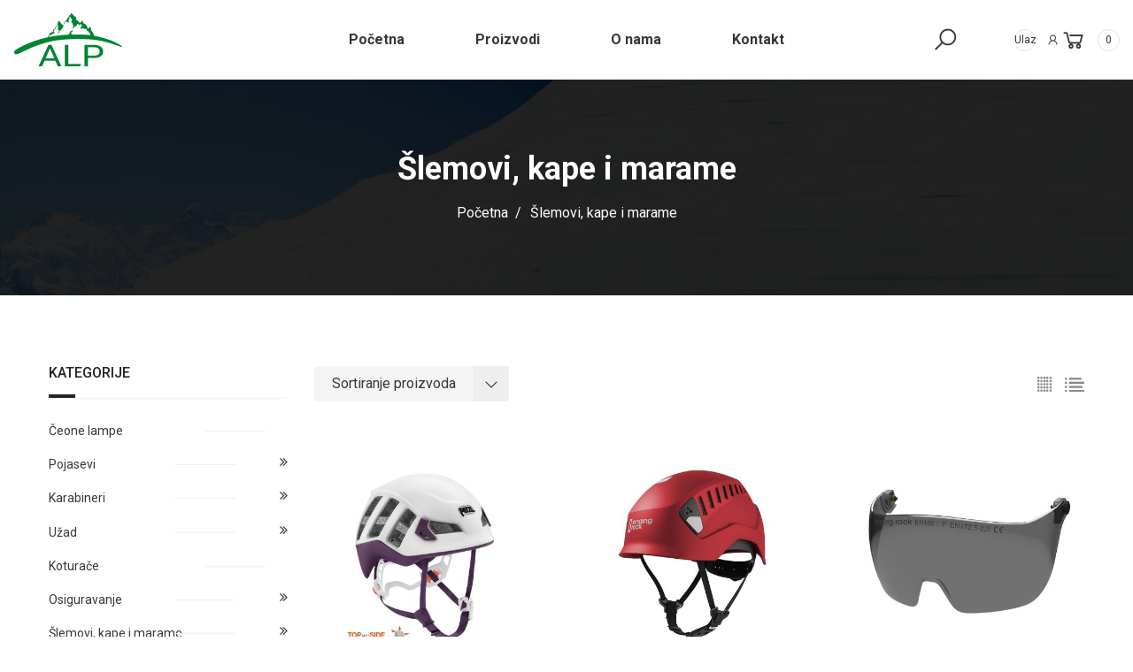

--- FILE ---
content_type: text/html; charset=UTF-8
request_url: https://alp-prodavnica.rs/slemovi-kape-i-marame
body_size: 27724
content:
<!DOCTYPE html><html   lang="en"><head><meta charset="utf-8"><title>Šlemovi, kape i marame</title><meta name="viewport" content="width=device-width, initial-scale=1, shrink-to-fit=no"><meta name="description" content="Alp shop"><meta name="author" content="shojke.com"><script type="application/ld+json">{"@context":"https:\/\/schema.org","@type":"BreadcrumbList","itemListElement":[{"@type":"ListItem","position":1,"name":"Početna","item":"https:\/\/www.balkanfund.org\/"},{"@type":"ListItem","position":2,"name":"Šlemovi, kape i marame","item":"https:\/\/www.balkanfund.org\/slemovi-kape-i-marame"}]}</script><meta name="author" content="Shojke.com"><link rel="shortcut icon" href="/assets/img/favicon.ico" type="image/x-icon"><link rel="apple-touch-icon" href="/assets/img/icon.png"><link rel="stylesheet" href="/assets/css/vendor.css"><link rel="stylesheet" href="/assets/css/main.css"></head><style>html {  height: 100%;  font-size: 62.5%; }  @media (max-width: 93.6875em) {    html {      font-size: 56.25%; } }  @media (max-width: 74.9375em) {    html {      font-size: 50%; } }  @media (max-width: 61.94em) {    html {      font-size: 43.75%; } }  @media (max-width: 47.94em) {    html {      font-size: 37.5%; } }body {  font-size: 16px;  font-family: "Roboto", sans-serif;  color: #373737;  line-height: 1.625;  background-color: #fff;  font-weight: 400;  overflow-x: hidden;  overflow-y: auto; }h1, .h1, h2, .h2, h3, .h3, h4, .h4, h5, .h5, h6, .h6 {  font-weight: 700;  font-family: "Roboto", sans-serif;  color: #292323;  margin-bottom: 15px;  line-height: 1.18; }  @media (max-width: 61.94em) {    h1, .h1, h2, .h2, h3, .h3, h4, .h4, h5, .h5, h6, .h6 {      line-height: 1.25; } }  @media (max-width: 47.94em) {    h1, .h1, h2, .h2, h3, .h3, h4, .h4, h5, .h5, h6, .h6 {      margin-bottom: 10px; } }h1, .h1 {  font-size: 36px; }  @media (max-width: 74.9375em) {    h1, .h1 {      font-size: 30px; } }h2, .h2 {  font-size: 33px; }  @media (max-width: 74.9375em) {    h2, .h2 {      font-size: 24px; } }h3, .h3 {  font-size: 24px; }  @media (max-width: 74.9375em) {    h3, .h3 {      font-size: 20px; } }h4, .h4 {  font-size: 22px; }  @media (max-width: 74.9375em) {    h4, .h4 {      font-size: 18px; } }h5, .h5 {  font-size: 20px; }  @media (max-width: 74.9375em) {    h5, .h5 {      font-size: 16px; } }h6, .h6 {  font-size: 16px; }p {  font-size: 16px;  color: #373737;  font-weight: 400;  margin: 0 0 15px;  line-height: 1.625; }  @media (max-width: 47.94em) {    p {      margin: 0 0 10px; } }  p:last-child {    margin-bottom: 0; }  p:only-child {    margin-bottom: 0; }blockquote:last-child {  margin-bottom: 0; }blockquote:only-child {  margin-bottom: 0; }strong, b {  font-weight: bold; }a {  color: inherit; }ul {  margin: 0;  padding: 0;  list-style: none; }figure {  margin: 0; }img {  max-width: 100%; }a, button {  cursor: pointer; }a:hover {  color: #ff5151;  text-decoration: none; }input[type=number]::-webkit-inner-spin-button,input[type=number]::-webkit-outer-spin-button {  -webkit-appearance: none;  margin: 0; }input[type=number] {  -moz-appearance: textfield; }a, a:hover, a:focus, a:active, button, button:focus, input, select, textarea, .slick-slide {  outline: none; }/*****************************01 - Base - Typography*****************************/.heading__primary {  font-size: 5rem;  line-height: 1;  color: #010225; }  @media (max-width: 61.94em) {    .heading__primary {      font-size: 4.2rem; } }.heading__secondary {  font-size: 40px;  padding-bottom: 20px; }  @media (max-width: 61.94em) {    .heading__secondary {      font-size: 35px; } }  @media (max-width: 47.94em) {    .heading__secondary {      font-size: 30px; } }  .heading__secondary:after {    width: 35px;    height: 5px;    -webkit-border-radius: 35px;    -moz-border-radius: 35px;    -ms-border-radius: 35px;    -o-border-radius: 35px;    border-radius: 35px; }  .heading__secondary--sub {    color: #979797; }.lh-pt7 {  line-height: .95; }.lh-1 {  line-height: 1; }/*****************************02 - Utilities - Helper*****************************/@media (min-width: 75em) {  .container {    max-width: 1200px; } }.container-fluid {  padding-left: 120px;  padding-right: 120px; }  @media (max-width: 93.6875em) {    .container-fluid {      padding-left: 15px;      padding-right: 15px; } }.hide-in-default {  display: none; }.item-overlay {  left: 0;  top: 0;  width: 5%;  height: 5%;  background-color: rgba(255, 81, 81, 0.5); }.full-height {  height: 100vh; }.ov-hidden {  overflow: hidden; }.line-height-1 {  line-height: 1; }@media (max-width: 47.94em) {  .h-sm-auto {    height: auto !important; } }.no-radius {  -webkit-border-radius: 0;  -moz-border-radius: 0;  -ms-border-radius: 0;  -o-border-radius: 0;  border-radius: 0; }.border-top, .border-bottom, .border-left, .border-right {  border-color: #e5e5e5 !important; }.border-color-2 {  border-color: #585858; }.bl-widget.post .inner .post-list, .blog__title, .form__fieldset, .feature-product__info p, .feature-product__title, .variation-form .product-color-variations .product-color-variation-btn {  margin: 0; }.nice-select:after {  margin-top: 0; }.ft-product-list .product-info .star-rating, .product-summary .product-rating .star-rating, .product-reviews .review__text .star-rating {  margin-left: 0; }.product-summary .product-footer-meta p span {  margin-right: 0; }.product-summary .product-footer-meta p span, .variation-form .variation-label, .breadcrumb, .quantity-label, .ft-product-list .product-size-swatch-btn, .ft-product-list .product-color-swatch-btn, .table, .payment-info p {  margin-bottom: 0; }.breadcrumb, .bl-widget.post .inner .post-list, .slick-dots li, .slick-dots li button, .newsletter-form__btn, .searchform__submit {  padding: 0; }.form__input.nice-select, .ft-product-list .product-info, .shop-toolbar .nice-select {  padding-left: 0; }.shop-toolbar .nice-select {  padding-right: 0; }.bl-widget.author {  padding-bottom: 0; }.item-overlay, .hamburger-icon span, .breadcrumb li:not(:last-child):after, .star-rating:before, .star-rating span, .star-rating span:before, .quantity .qtybutton, .footer-widget .taglist a:not(:last-child):after, .banner__info, .banner__link, .single-post__info blockquote:before, .btn-close, .slick-btn, .comment-avatar, .newsletter-form__btn, .searchform__submit, .cart-form .coupon .cart-form__btn, .mini-cart__close, .mini-cart__product-remove, .product-modal .close, .offcanvas-menu-wrapper .btn-close, .offcanvas-navigation .offcanvas-menu li > .menu-expand, .product-badge, .product-overlay, .product-size-swatch, .product-color-swatch, .ft-product .product-action, .ft-product-list .product-thumbnail-action, .best-sale-product__top-image, .product-gallery__actions {  position: absolute; }.heading__secondary:after, .product-color .action-btn span.current:after, .product-color-swatch-btn:after, .page-title-area:after, .blog__info:before, .variation-form .product-color-variations .product-color-variation-btn:after, .variation-form .reset_variations:before, .tab-style-1 .nav-link:after, .shop-widget .widget-title:after, .widget-list.category-list li a:after, .tagcloud a:after {  position: absolute;  content: ""; }.heading__secondary, .wrapper, .scroll-to-top i, .scroll-to-top i:before, .hamburger-icon, .page-title-area, .breadcrumb li, .star-rating, .message-box, .quantity, .footer-widget .taglist a, .banner__inner, .banner__info--inner, .blog__media, .blog__info, .single-post__info blockquote, .element-carousel, .slick-dots, .slick-dots li, .comment .single-comment, .newsletter-form, .searchform, .cart-form .coupon, .mini-cart-wrapper, .mini-cart__product, .offcanvas-navigation .offcanvas-menu > li > a span, .offcanvas-navigation .offcanvas-menu li, .product-inner, .product-image, .product-size, .product-color, .product-color-swatch-btn, .ft-product .product-action-list .action-btn, .ft-product-list .product-image, .ft-product-list .product-size-swatch, .ft-product-list .product-color-swatch, .best-sale-product, .product-summary .product-large-image, .variation-form .product-color-variations .product-color-variation-btn, .variation-form .reset_variations, .homepage-slider, .tab-style-1 .nav-link, .tab-style-1 .nav-text, .shop-widget .widget-title, .widget-list li a, .tagcloud a, .checkout-title h2, .product-gallery__large-image, .product-gallery__image {  position: relative; }.slick-vertical-center .slick-btn, .slick-horizontal-center .slick-btn, .searchform__submit {  top: 50%;  -webkit-transform: translate(0, -50%);  -moz-transform: translate(0, -50%);  -ms-transform: translate(0, -50%);  -o-transform: translate(0, -50%);  transform: translate(0, -50%); }.single-post__info blockquote:before, .slick-center-bottom .slick-btn, .tab-style-1 .nav-link:after {  left: 50%;  -webkit-transform: translate(-50%, 0);  -moz-transform: translate(-50%, 0);  -ms-transform: translate(-50%, 0);  -o-transform: translate(-50%, 0);  transform: translate(-50%, 0); }.banner__link, .product-overlay, .ft-product-list .product-thumbnail-action, .variation-form .product-color-variations .product-color-variation-btn:after, .scroll-to-top i:before, .page-title-area:after, .comment-avatar {  left: 0;  top: 0; }.heading__secondary:after, .global-overlay, .scroll-to-top i:after, .star-rating:before, .star-rating span, .star-rating span:before, .banner-info-left-center .banner__info, .slick-vertical-center .slick-prev, .slick-horizontal-center .slick-prev, .offcanvas-menu-wrapper.open .offcanvas-menu-inner, .product-badge, .shop-widget .widget-title:after {  left: 0; }.breadcrumb li:not(:last-child):after, .footer-widget .taglist a:not(:last-child):after, .banner-info-right-center .banner__info, .slick-vertical-center .slick-next, .slick-horizontal-center .slick-next, .newsletter-form__btn, .searchform--2 .searchform__submit, .nice-select:after, .cart-form .coupon .cart-form__btn, .mini-cart, .offcanvas-navigation .offcanvas-menu li > .menu-expand, .variation-form .reset_variations:before, .tagcloud a:after {  right: 0; }.global-overlay, .breadcrumb li:not(:last-child):after, .star-rating:before, .star-rating span, .star-rating span:before, .quantity .qtybutton, .footer-widget .taglist a:not(:last-child):after, .banner__info, .banner-info-top .banner__info, .newsletter-form__btn, .searchform--2 .searchform__submit, .nice-select:after, .cart-form .coupon .cart-form__btn, .mini-cart, .offcanvas-menu-wrapper .offcanvas-menu-inner, .product-badge, .best-sale-product__top-image, .tagcloud a:after {  top: 0; }.heading__secondary:after, .slick-center-bottom .slick-btn, .mini-cart, .shop-widget .widget-title:after {  bottom: 0; }a, button, .item-overlay, .global-overlay, .pagination li .page-number, .scroll-to-top i:before, .btn, .slick-dots li, .slick-dots li button, .related-post-carousel .slick-slide.last-active, .searchform__input, .product-modal .close, .custom-close i, .searchform__body, .offcanvas-menu-wrapper .offcanvas-menu-inner, .offcanvas-navigation .offcanvas-menu li > .menu-expand, .ft-product-list .product-thumbnail-action, .variation-form .product-color-variations .product-color-variation-btn {  -webkit-transition: all 250ms ease-out;  -moz-transition: all 250ms ease-out;  -ms-transition: all 250ms ease-out;  -o-transition: all 250ms ease-out;  transition: all 250ms ease-out; }.item-overlay, .global-overlay, .mini-cart, .modal, .searchform__popup, .offcanvas-menu-wrapper .offcanvas-menu-inner, .product-size-swatch, .product-size-swatch-btn, .product-color-swatch, .product-color-swatch-btn, .ft-product-list .product-thumbnail-action, .tab-style-1 .nav-link:after {  visibility: hidden;  opacity: 0; }.global-overlay.overlay-open, .blog__inner:hover .item-overlay, .mini-cart.open, .modal.show, .searchform__popup.open, .offcanvas-menu-wrapper.open .offcanvas-menu-inner, .product-size:hover .product-size-swatch, .product-size:hover .product-size-swatch-btn, .product-color:hover .product-color-swatch, .product-color:hover .product-color-swatch-btn, .ft-product-list .product-size-swatch, .ft-product-list .product-color-swatch, .ft-product-list .product-size-swatch-btn, .ft-product-list .product-color-swatch-btn, .ft-product-list:hover .product-thumbnail-action, .tab-style-1 .nav-link.active:after {  visibility: visible;  opacity: 1; }.scroll-to-top i:after {  position: absolute;  font-family: fontAwesome;  line-height: 1; }.body-open, .scroll-to-top, .star-rating, .star-rating span, .blog__media, .mini-cart-inner, .mini-cart__product-remove, .variation-form .product-color-variations .product-color-variation, .variation-form .product-size-variations .product-size-variation, .tab-style-1 .nav-tabs {  overflow: hidden; }.hamburger-icon, .quantity .qtybutton, .slick-dots li, .slick-dots li button, .slick-btn, .searchform__submit, .offcanvas-navigation .offcanvas-menu li > .menu-expand, .product-size-swatch-btn, .product-color-swatch-btn, .variation-form .product-color-variations .product-color-variation-btn {  cursor: pointer; }.tab-style-1 .nav-tabs, .tab-style-1 .nav-link {  border-width: 0 0 0;  border-style: solid;  border-color: transparent;  text-align: center; }.tab-style-1 .nav-text {  border-style: solid;  border-color: transparent;  display: inline-block; }.cart-calculator__item--head, .cart-calculator__item--value {  padding-top: 5px;  padding-bottom: 15px;  vertical-align: top;  text-transform: capitalize;  letter-spacing: 0; }.product-size-swatch-btn, .product-color-swatch-btn {  width: 60px;  height: 45px; }  @media (max-width: 93.6875em) {    .product-size-swatch-btn, .product-color-swatch-btn {      width: 52px; } }  @media (max-width: 61.94em) {    .product-size-swatch-btn, .product-color-swatch-btn {      width: 50px;      height: 40px; } }.product-summary .product-footer-meta p span, .variation-form .variation-label {  margin-right: 20px; }.product-color .action-btn span.current:after, .product-color-swatch-btn:after {  left: 50%;  top: 50%;  -webkit-transform: translate(-50%, -50%);  -moz-transform: translate(-50%, -50%);  -ms-transform: translate(-50%, -50%);  -o-transform: translate(-50%, -50%);  transform: translate(-50%, -50%);  width: 17px;  height: 17px;  line-height: 17px;  -webkit-border-radius: 50%;  -moz-border-radius: 50%;  -ms-border-radius: 50%;  -o-border-radius: 50%;  border-radius: 50%; }.product-size-swatch-btn, .product-color-swatch-btn {  transition-property: opacity, transform;  transition-duration: .3s;  transition-timing-function: ease; }  .product-size-swatch-btn:nth-child(1), .product-color-swatch-btn:nth-child(1) {    transition-delay: 50ms; }  .product-size-swatch-btn:nth-child(2), .product-color-swatch-btn:nth-child(2) {    transition-delay: 100ms; }  .product-size-swatch-btn:nth-child(3), .product-color-swatch-btn:nth-child(3) {    transition-delay: 150ms; }  .product-size-swatch-btn:nth-child(4), .product-color-swatch-btn:nth-child(4) {    transition-delay: 200ms; }.border-radius, .btn, .comment-info, .form__input, .icon-box {  -webkit-border-radius: 4px;  -moz-border-radius: 4px;  -ms-border-radius: 4px;  -o-border-radius: 4px;  border-radius: 4px; }.breadcrumb, .shop-toolbar .nice-select {  -webkit-border-radius: 0;  -moz-border-radius: 0;  -ms-border-radius: 0;  -o-border-radius: 0;  border-radius: 0; }.bl-widget.author .inner .thumb img, .action-btn, .comment-avatar img, .variation-form .product-color-variations .product-color-variation-btn:after {  -webkit-border-radius: 50%;  -moz-border-radius: 50%;  -ms-border-radius: 50%;  -o-border-radius: 50%;  border-radius: 50%; }.quantity-input, .bl-widget, .form__input, .form__fieldset, .searchform--2 .searchform__input, .product-summary .product-navigation a, .variation-form .product-size-variations .product-size-variation-btn {  border: 1px solid #e5e5e5; }.bl-widget.author .inner .info .autor-meta span + span {  border-left: 1px solid #e5e5e5; }.bl-widget.author .inner .info .autor-meta, .cart-calculator__item.order-total {  border-top: 1px solid #e5e5e5; }.single-post__header {  border-bottom: 1px solid #e5e5e5; }.product-size-swatch-btn, .product-color-swatch-btn, .slick-dots li button, .form__legend, .newsletter-form__btn, .searchform__input, .searchform__submit, .searchform--2 .searchform__submit, .nice-select:after, .cart-form__input, .cart-form__btn, .tab-style-1 .nav-text, .shop-toolbar .nice-select {  border: none; }.pagination li .page-number.current, .pagination li .page-number:hover, .comment-info, .newsletter-form__input, .searchform__input, .table.compare-table tbody th, .table.compare-table tbody td {  border-color: #e5e5e5; }.pagination li .page-number, .comment-info, .newsletter-form__input, .searchform__input, .variation-form .product-color-variations .product-color-variation-btn {  border-style: solid; }.pagination li .page-number, .newsletter-form__input, .variation-form .product-color-variations .product-color-variation-btn {  border-width: 1px; }.comment-info, .searchform__input {  border-width: 2px; }/*-- Font --*/.social__link, .slick-btn i, .comment-title, .comment-reply-title, .mini-cart__heading, .product-summary .product-price-wrapper span {  font-size: 24px; }.footer-widget .widget-title, .blog__title, .related-post__title, .btn, .mini-cart__product-title, .product-price-wrapper .new-price .money, .product-summary .product-navigation a, .slider-content__text p, .table.compare-table tbody .remove a, .group-product-table tbody td.product-price .product-price-wrapper > span.product-price-old span, .group-product-table tbody td.product-price .product-price-wrapper > span.product-price-new span, .tab-style-1 .nav-link, .terms-condition-label a {  font-size: 18px; }.footer-widget .taglist a:not(:last-child):after, .searchform--2 .searchform__submit, .nice-select .current, .nice-select:after, .product-title, .product-price-wrapper .money, .shop-widget .widget-title {  font-size: 16px; }.star-rating, .quantity-label, .quantity-input, .footer-widget .footer-menu li a, .footer-widget .taglist span, .footer-widget .taglist a, .bl-widget.author .inner .info .autor-meta span, .banner__text-1, .banner__btn, .blog__meta .posted-on, .blog__meta .posted-by, .read-more-btn, .comment-author, .comment-date, .comment-reply-link, .form__label, .newsletter-form__input, .searchform--2 .searchform__input, .review-form-wrapper .rating i, .cart-form__btn, .offcanvas-navigation .offcanvas-menu li a, .product-price-wrapper .old-price .money, .product-short-description, .product-description p, .product-description__heading, .product-description ul li, .ft-product .product-inner .add-to-cart, .feature-product__btn, .product-summary .product-footer-meta p a, .variation-form .product-size-variations .product-size-variation-btn, .table tbody td.product-total-price .product-price-wrapper > span, .table.compare-table tbody th, .table.compare-table tbody td, .table.compare-table tbody .product-name, .table-style-2 thead th, .table.shop_attributes th, .table.shop_attributes td, .group-product-table tbody td.product-name h3, .group-product-table tbody td.product-price .product-price-wrapper > span, .widget-color a, .tagcloud a, .cart-calculator__item--head {  font-size: 14px; }.tooltip-inner, .bl-widget.author .inner .info .degne, .bl-widget.post .inner .post-list li a, .single-post__meta .posted-by span, .table thead th, .table th {  font-size: 13px; }.form__notes, .form__legend, .cart-form__input, .product-badge, .payment-info p, .product-reviews .review__published-date {  font-size: 12px; }.footer-widget .taglist span, .banner__title-1, .comment-reply-link, .review-form-wrapper .reply-title, .cart-form__btn, .product-description__heading, .table.compare-table tbody th, .cart-calculator__item--head {  font-weight: 700; }.heading__primary, .product-summary .product-footer-meta p span, .variation-form .variation-label, .quantity-label, .quantity .qtybutton, .product-price-wrapper .new-price .money, .variation-form .product-size-variations .product-size-variation-btn, .table tbody td.product-total-price .product-price-wrapper > span {  font-weight: 600; }.quantity, .footer-widget .widget-title, .single-post__info blockquote, .related-post__title, .form__label, .mini-cart__heading, .mini-cart__product-title, .product-price-wrapper .money, .feature-product__title, .feature-product__btn, .best-sale-product__heading--sub, .group-product-table tbody td.product-name h3, .shop-widget .widget-title, .terms-condition-label a {  font-weight: 500; }.single-post__title, .searchform__input, .offcanvas-navigation .offcanvas-menu li a, .product-title, .product-summary .product-title, .table thead th, .table th, .table.shop_attributes th, .cart-calculator__item--value .product-price-wrapper > span, .product-reviews .review__title {  font-weight: 400; }.heading__secondary--sub, .footer-widget .taglist a, .btn, .product-price-wrapper .old-price .money, .slider-content__text p {  font-weight: 300; }.single-post__meta .posted-by span, .comment-date {  font-style: italic; }.footer-widget .widget-title, .footer-widget .footer-menu li, .footer-widget .taglist a:not(:last-child):after, .product-slide-nav .slick-btn, .mini-cart__close .btn-close, .mini-cart__close .btn-close i, .mini-cart__product-remove, .feature-product__info p, .product-summary .product-title, .shop-widget .widget-title, .tagcloud a {  line-height: 1; }.page-title, .message-box, .product-slide-nav .slick-btn, .form__legend {  width: auto; }.product-slide-nav .slick-btn {  height: auto; }.banner__link, .product-overlay, .ft-product-list .product-thumbnail-action, .variation-form .product-color-variations .product-color-variation-btn:after, .global-overlay, .hamburger-icon, .page-title-area:after, .quantity-input, .banner__image img, .blog__inner:hover .item-overlay, .slick-dots li button, .form__input, .newsletter-form__input, .searchform__input, .searchform--2, .searchform--2 .searchform__input, .cart-form__input, .product-image--holder img, .group-product-table tr, .tab-style-1 .nav-link:after, .product-gallery__nav-image--single img, .product-gallery__large-image img {  width: 100%; }.banner__link, .product-overlay, .ft-product-list .product-thumbnail-action, .variation-form .product-color-variations .product-color-variation-btn:after, .global-overlay, .hamburger-icon, .page-title-area:after, .quantity-input, .quantity .qtybutton, .banner__info, .banner.h-100 .banner__inner, .banner.h-100 .banner__image,.banner.h-100 .banner__image img, .blog__inner:hover .item-overlay, .slick-dots li button, .nice-select:after, .mini-cart-inner, .offcanvas-navigation, .tagcloud a:after {  height: 100%; }.scroll-to-top i:before, .scroll-to-top i:after {  width: inherit; }.scroll-to-top i:before, .scroll-to-top i:after {  height: inherit; }.searchform__input {  max-width: 100%; }.bl-widget.post, .form__output, .searchform--2 .searchform__input, .ft-product-list .product-info {  text-align: left; }.product-size-swatch-btn, .product-color-swatch-btn, .scroll-to-top, .quantity-input, .quantity .qtybutton, .footer-widget .taglist, .bl-widget.author .inner, .single-post__info blockquote, .action-btn, .slick-dots, .slick-btn, .searchform__input, .nice-select:after, .offcanvas-navigation .offcanvas-menu li > .menu-expand, .best-sale-product__img, .product-summary .product-navigation a, .variation-form .product-size-variations .product-size-variation-btn, .table.compare-table tbody td {  text-align: center; }.heading__primary, .footer-widget .widget-title, .bl-widget.post .inner .post-list li a, .banner__btn, .blog__title, .btn, .review-form-wrapper .reply-title, .feature-product__btn, .table thead th, .table th, .table.compare-table tbody th, .shop-widget .widget-title, .payment-label {  text-transform: uppercase; }.product-summary .product-footer-meta p span, .variation-form .variation-label, .offcanvas-navigation .offcanvas-menu li a, .table-style-2 thead th, .tab-style-1 .nav-link {  text-transform: capitalize; }.table.shop_attributes th, .table.shop_attributes td {  text-transform: none; }.banner__btn, .banner__btn:hover, .read-more-btn, .read-more-btn:hover, .group-product-table tbody td.product-price .product-price-wrapper > span.product-price-new, .user-dashboard-tab__content p a:hover, .terms-condition-label a:hover {  text-decoration: underline; }.product-price-wrapper .old-price .money {  text-decoration: line-through; }.heading__secondary--main, .heading__secondary--sub, .pagination li .page-number, .scroll-to-top, .hamburger-icon, .hamburger-icon span, .star-rating, .bl-widget.author .inner .info .autor-meta span strong, .bl-widget.post .inner .post-list li a, .single-post__meta .posted-by span, .btn-close, .slick-dots li button, .searchform__submit, .searchform__submit i, .nice-select .current, .mini-cart__close .btn-close, .mini-cart__product-title, .offcanvas-menu-wrapper .btn-close, .offcanvas-navigation .offcanvas-menu li a, .ft-product .product-action a, .best-sale-product__heading--main, .best-sale-product__heading--sub, .variation-form .product-color-variations .product-color-variation-btn, .group-product-table tbody td.product-price .product-price-wrapper > span.product-price-old, .user-dashboard-tab__head .nav-link, .cart-calculator__item--value > span,.cart-calculator__item--value > a, .checkout-title h2:after, .product-reviews .review__title {  display: block; }.product-size-swatch-btn, .product-color-swatch-btn, .pagination li .dot, .social__link, .bl-widget.author .inner .info .autor-meta span, .btn, .action-btn, .slick-dots li, .form__legend, .searchform--2 .searchform__submit, .icon-box, .product-badge, .product-price-wrapper .money, .product-color .action-btn span.current, .product-summary .product-navigation a, .product-summary .product-price-wrapper span, .variation-form .variation a, .widget-color a, .tagcloud a {  display: inline-block; }.scroll-to-top i:before, .scroll-to-top i:after, .action-btn i, .slick-btn i, .form__legend {  line-height: inherit; }.action-btn i {  font-size: inherit; }.two-column-list, .message-box, .related-post__inner, .searchform--2 .searchform, .mini-cart__product, .offcanvas-navigation, .ft-product-list .product-inner, .user-dashboard-tab, .cart-calculator__item, .product-gallery.vertical-slide-nav, .product-reviews .review__container {  display: -webkit-box;  display: -webkit-flex;  display: -moz-flex;  display: -ms-flexbox;  display: flex; }.pagination, .breadcrumb {  -webkit-box-pack: center;  -ms-flex-pack: center;  -webkit-justify-content: center;  -moz-justify-content: center;  justify-content: center; }.message-box, .single-post__header-meta, .comment-meta, .mini-cart__total, .product-info-bottom, .feature-product__inner, .widget-list li a {  -webkit-box-pack: justify;  -ms-flex-pack: justify;  -webkit-justify-content: space-between;  -moz-justify-content: space-between;  justify-content: space-between; }.user-dashboard-tab {  -webkit-box-align: start;  -ms-flex-align: start;  -webkit-align-items: flex-start;  -moz-align-items: flex-start;  align-items: flex-start; }.message-box {  -webkit-box-align: center;  -ms-flex-align: center;  -webkit-align-items: center;  -moz-align-items: center;  align-items: center; }.two-column-list, .ft-product-list .product-inner, .feature-product__inner, .best-sale-product__inner, .cart-calculator__item, .product-gallery.vertical-slide-nav, .product-reviews .review__container {  -webkit-flex-wrap: wrap;  -moz-flex-wrap: wrap;  -ms-flex-wrap: wrap;  flex-wrap: wrap; }.searchform__body, .offcanvas-navigation, .shipping-method {  -webkit-box-direction: normal;  -webkit-box-orient: vertical;  -webkit-flex-direction: column;  -moz-flex-direction: column;  -ms-flex-direction: column;  flex-direction: column; }.searchform__body, .ft-product-list .product-thumbnail-action {  display: -webkit-box;  display: -webkit-flex;  display: -moz-flex;  display: -ms-flexbox;  display: flex;  -webkit-box-pack: center;  -ms-flex-pack: center;  -webkit-justify-content: center;  -moz-justify-content: center;  justify-content: center;  -webkit-box-align: center;  -ms-flex-align: center;  -webkit-align-items: center;  -moz-align-items: center;  align-items: center; }.banner-info-right-center .banner__info, .banner-info-left-center .banner__info, .single-post__header-meta, .comment-meta, .mini-cart__total, .product-info-bottom, .ft-product-list .product-size, .ft-product-list .product-color, .feature-product__inner, .best-sale-product__inner, .widget-list li a, .shipping-method {  display: -webkit-box;  display: -webkit-flex;  display: -moz-flex;  display: -ms-flexbox;  display: flex;  -webkit-box-align: center;  -ms-flex-align: center;  -webkit-align-items: center;  -moz-align-items: center;  align-items: center; }/*-- Background Styles --*/.bg-image {  background-repeat: no-repeat;  background-attachment: scroll;  background-position: center;  background-size: cover; }.bg-cover {  background-size: cover; }.bg-100 {  background-size: 100% 100%; }.bg-contain {  background-size: contain; }.bg-no-repeat {  background-repeat: no-repeat; }.bg-repeat {  background-repeat: repeat; }.bg-scroll {  background-attachment: scroll; }.bg-fixed {  background-attachment: fixed; }.bg-center {  background-position: center; }.bg-center-top {  background-position: center top; }.bg-center-bottom {  background-position: center bottom; }.bg-left-top {  background-position: left top; }.bg-left-bottom {  background-position: left bottom; }.bg-right-top {  background-position: right top; }.bg-right-bottom {  background-position: right bottom; }.bg-position-50-200p {  background-position: 50% 200px; }@media (max-width: 47.94em) {  .bg-sm-padding {    padding-top: 50%; } }.two-column-list > * {  -webkit-flex-basis: 50%;  -moz-flex-basis: 50%;  -ms-flex-preferred-size: 50%;  flex-basis: 50%;  max-width: 50%; }@media (max-width: 47.94em) {  .sm-one-column > * {    -webkit-flex-basis: 100%;    -moz-flex-basis: 100%;    -ms-flex-preferred-size: 100%;    flex-basis: 100%;    max-width: 100%; } }.max-width--1200 {  max-width: 1200px;  margin: 0 auto; }/*****************************03 - Utilities - Common*****************************//*-- Global Overlay --*/.global-overlay {  position: fixed;  background-color: rgba(41, 35, 35, 0.7);  z-index: 1000; }/*-- Pagination --*/.pagination li:not(:last-child) {  margin-right: 20px; }.pagination li .page-number {  width: 35px;  height: 35px;  line-height: 35px;  text-align: center;  border-color: transparent; }.pagination li .dot {  width: 5px;  height: 5px;  line-height: 5px; }/*-- Tooltip --*/.tooltip {  margin-bottom: 5px; }  @media (max-width: 47.94em) {    .tooltip {      display: none; } }  .tooltip:hover {    display: none; }  .tooltip-inner {    padding: 3px 10px; }  .tooltip .arrow:before, .tooltip .arrow:after {    border-left-color: transparent;    border-right-color: transparent;    border-top-color: #000; }/*-- Google Map --*/#google-map {  height: 350px; }/*-- Mailchimp Alerts --*/.mailchimp-alerts div:not(:empty) {  margin-top: 10px;  margin-bottom: 10px; }.mailchimp-alerts .mailchimp-error {  color: #ff0606; }.mailchimp-alerts .mailchimp-success {  color: #4cbb6c; }/*-- Scroll To Top --*/.scroll-to-top {  position: fixed;  right: 50px;  bottom: 150px;  z-index: 999;  font-size: 20px;  background-color: #292323;  opacity: 0;  width: 50px;  height: 50px;  line-height: 50px;  text-align: center;  -webkit-transition: all 300ms ease;  -moz-transition: all 300ms ease;  -ms-transition: all 300ms ease;  -o-transition: all 300ms ease;  transition: all 300ms ease; }  .scroll-to-top i:after {    content: '\f106';    top: 40px;    -webkit-transition: all 300ms ease;    -moz-transition: all 300ms ease;    -ms-transition: all 300ms ease;    -o-transition: all 300ms ease;    transition: all 300ms ease; }/*-- Hamburger Icon --*/.hamburger-icon {  margin: 0 auto;  -webkit-transform: rotate(0deg);  -moz-transform: rotate(0deg);  -ms-transform: rotate(0deg);  -o-transform: rotate(0deg);  transform: rotate(0deg);  -webkit-transition: 0.5s ease-in-out;  -moz-transition: 0.5s ease-in-out;  -ms-transition: 0.5s ease-in-out;  -o-transition: 0.5s ease-in-out;  transition: 0.5s ease-in-out; }  .hamburger-icon span {    height: 2px;    width: 50%;    background: #373737;    opacity: 1;    -webkit-transform: rotate(0deg);    -moz-transform: rotate(0deg);    -ms-transform: rotate(0deg);    -o-transform: rotate(0deg);    transform: rotate(0deg);    -webkit-transition: 0.25s ease-in-out;    -moz-transition: 0.25s ease-in-out;    -ms-transition: 0.25s ease-in-out;    -o-transition: 0.25s ease-in-out;    transition: 0.25s ease-in-out; }    .hamburger-icon span:nth-child(even) {      left: 50%;      border-radius: 0 3px 3px 0; }    .hamburger-icon span:nth-child(odd) {      left: 0px;      border-radius: 3px 0 0 3px; }    .hamburger-icon span:nth-child(1), .hamburger-icon span:nth-child(2) {      top: 6px; }    .hamburger-icon span:nth-child(3), .hamburger-icon span:nth-child(4) {      top: 16px; }    .hamburger-icon span:nth-child(5), .hamburger-icon span:nth-child(6) {      top: 25px; }  .hamburger-icon.open span:nth-child(1), .hamburger-icon.open span:nth-child(6) {    -webkit-transform: rotate(45deg);    -moz-transform: rotate(45deg);    -ms-transform: rotate(45deg);    -o-transform: rotate(45deg);    transform: rotate(45deg); }  .hamburger-icon.open span:nth-child(2), .hamburger-icon.open span:nth-child(5) {    -webkit-transform: rotate(-45deg);    -moz-transform: rotate(-45deg);    -ms-transform: rotate(-45deg);    -o-transform: rotate(-45deg);    transform: rotate(-45deg); }  .hamburger-icon.open span:nth-child(1) {    left: 5px;    top: 10px; }  .hamburger-icon.open span:nth-child(2) {    left: calc(50% - 2px);    top: 10px; }  .hamburger-icon.open span:nth-child(3) {    left: -50%;    opacity: 0; }  .hamburger-icon.open span:nth-child(4) {    left: 100%;    opacity: 0; }  .hamburger-icon.open span:nth-child(5) {    left: 5px;    top: 19px; }  .hamburger-icon.open span:nth-child(6) {    left: calc(50% - 2px);    top: 19px; }/*-- Breadcrumb --*/.page-title {  font-size: 36px;  line-height: 1.2; }  .page-title-area:after {    background-color: rgba(0, 0, 0, 0.7);    z-index: 1; }  .page-title-area-2 {    height: 60rem; }  .page-title-area * {    z-index: 4; }  @media (max-width: 47.94em) {    .page-title {      font-size: 22px; } }  @media (max-width: 35.94em) {    .page-title {      margin-bottom: 10px; } }.breadcrumb li:not(:last-child) {  margin-right: 10px;  padding-right: 15px; }  .breadcrumb li:not(:last-child):after {    content: '/'; }/*-- Preloader --*/.ft-preloader {  display: none; }  .ft-preloader.active {    width: 100%;    text-align: center;    height: 100%;    position: fixed;    left: 0;    top: 0;    z-index: 99999999;    background: white;    display: block; }  .ft-preloader .ft-child {    width: 20px;    height: 20px;    background-color: #ff5151;    border-radius: 100%;    display: inline-block;    -webkit-animation: ft-bouncedelay 1.4s ease-in-out 0s infinite both;    -moz-animation: ft-bouncedelay 1.4s ease-in-out 0s infinite both;    -ms-animation: ft-bouncedelay 1.4s ease-in-out 0s infinite both;    -o-animation: ft-bouncedelay 1.4s ease-in-out 0s infinite both;    animation: ft-bouncedelay 1.4s ease-in-out 0s infinite both; }  .ft-preloader .ft-bounce1 {    -webkit-animation-delay: -0.32s;    animation-delay: -0.32s; }  .ft-preloader .ft-bounce2 {    -webkit-animation-delay: -0.16s;    animation-delay: -0.16s; }/*-- Rating --*/.star-rating {  margin-left: auto;  margin-right: auto;  height: 14px;  line-height: 14px;  letter-spacing: 5px;  width: 90px;  font-family: 'LineAwesome';  direction: ltr;  text-rendering: auto;  -webkit-font-smoothing: antialiased;  -moz-osx-font-smoothing: grayscale;  color: #9a9a9a; }  .star-rating:before {    content: "\f318\f318\f318\f318\f318";    float: left; }  .star-rating span {    color: #373737;    float: left;    padding-top: 15px;    height: 0; }    .star-rating span:before {      content: "\f318\f318\f318\f318\f318"; }  .star-rating.star-five span {    width: 100%; }  .star-rating.star-four span {    width: 80%; }  .star-rating.star-four-half span {    width: 90%; }  .star-rating.star-three span {    width: 60%; }  .star-rating.star-three-half span {    width: 70%; }  .star-rating.star-two span {    width: 40%; }  .star-rating.star-two-half span {    width: 50%; }  .star-rating.star-one span {    width: 20%; }  .star-rating.star-one-half span {    width: 50%; }  .star-rating.star-half span {    width: 10%; }/*-- Contact Info --*/.contact-info p {  line-height: 1.9; }  .contact-info p i {    padding-right: 5px; }/*-- Message Box --*/.message-box {  background: #f6f6f6;  padding: 14px 30px;  word-wrap: break-word; }  .message-box p {    display: inherit; }    .message-box p i {      font-size: 25px;      margin-right: 20px;      color: #4cbb6c; }  .message-box p {    margin: 0; }  .message-box a {    margin-left: 5px; }/*-- Quantity --*/.quantity {  font-size: 20px;  width: 106px;  height: 43px;  line-height: 41px; }  .quantity-label {    margin-right: 20px; }  .quantity-input {    background-color: #ffffff;    -webkit-appearance: none;    -moz-appearance: none;    -ms-appearance: none;    -o-appearance: none;    appearance: none; }    .quantity-input::-webkit-input-placeholder {      color: #292323; }    .quantity-input:-moz-placeholder {      color: #292323; }    .quantity-input::-moz-placeholder {      color: #292323; }    .quantity-input:-ms-input-placeholder {      color: #292323; }  .quantity .qtybutton {    line-height: 43px;    width: 14px;    font-size: 14px;    font-family: sans-serif;    -webkit-transition: all 0.3s ease-in;    -moz-transition: all 0.3s ease-in;    -ms-transition: all 0.3s ease-in;    -o-transition: all 0.3s ease-in;    transition: all 0.3s ease-in; }    .quantity .qtybutton.inc {      right: 20px; }    .quantity .qtybutton.dec {      left: 20px; }/*-- Social --*/.social__link:not(:last-child) {  margin-right: 5px; }/*-- Error Text --*/.error h1 {  font-size: 25rem;  font-weight: 900;  letter-spacing: 1rem;  line-height: 1.1;  margin-bottom: 30px;  padding: 0; }.error h2 {  font-size: 25px;  margin-bottom: 31px; }.error p {  margin-bottom: 36px; }@keyframes HTfadeInUp {  from {    -webkit-transform: translateY(100px);    -moz-transform: translateY(100px);    -ms-transform: translateY(100px);    -o-transform: translateY(100px);    transform: translateY(100px); }  to {    -webkit-transform: translateY(0px);    -moz-transform: translateY(0px);    -ms-transform: translateY(0px);    -o-transform: translateY(0px);    transform: translateY(0px); } }@-webkit-keyframes ft-bouncedelay {  0%, 80%, 100% {    -webkit-transform: scale(0);    -moz-transform: scale(0);    -ms-transform: scale(0);    -o-transform: scale(0);    transform: scale(0); }  40% {    -webkit-transform: scale(1);    -moz-transform: scale(1);    -ms-transform: scale(1);    -o-transform: scale(1);    transform: scale(1); } }@keyframes ft-bouncedelay {  0%, 80%, 100% {    -webkit-transform: scale(0);    -moz-transform: scale(0);    -ms-transform: scale(0);    -o-transform: scale(0);    transform: scale(0); }  40% {    -webkit-transform: scale(1);    -moz-transform: scale(1);    -ms-transform: scale(1);    -o-transform: scale(1);    transform: scale(1); } }.HTfadeInUp {  -webkit-animation: HTfadeInUp 0.3s linear 0s;  -moz-animation: HTfadeInUp 0.3s linear 0s;  -ms-animation: HTfadeInUp 0.3s linear 0s;  -o-animation: HTfadeInUp 0.3s linear 0s;  animation: HTfadeInUp 0.3s linear 0s; }.accordion .card {  margin-bottom: 10px;  border: 1px solid #e5e5e5; }  .accordion .card:first-of-type, .accordion .card:not(:first-of-type):not(:last-of-type) {    border: 1px solid #e5e5e5; }  .accordion .card-header {    padding: 0;    border: none; }    .accordion .card-header .btn-link {      background-color: transparent;      padding: 15px 20px;      border: none;      border-radius: 0;      display: block;      text-align: left;      white-space: unset; }      .accordion .card-header .btn-link:hover {        border: none; }  .accordion .card-body {    padding: 15px 20px;    font-size: 14px;    line-height: 1.8; }/*****************************10 - Layout - Header*****************************//*-- 10.00 - Header --*/.header .logo {  display: block; }  .header .logo--transparent {    height: 0;    opacity: 0;    visibility: hidden; }  .header .logo--normal {    height: auto;    visibility: visible;    opacity: 1; }.header__main-inner {  position: relative;  display: -webkit-box;  display: -webkit-flex;  display: -moz-flex;  display: -ms-flexbox;  display: flex;  -webkit-box-align: center;  -ms-flex-align: center;  -webkit-align-items: center;  -moz-align-items: center;  align-items: center;  padding-top: 15px;  padding-bottom: 15px; }.header__main-left {  -webkit-flex-shrink: 0;  -moz-flex-shrink: 0;  -ms-flex-negative: 0;  flex-shrink: 0;  -webkit-flex-basis: 18%;  -moz-flex-basis: 18%;  -ms-flex-preferred-size: 18%;  flex-basis: 18%; }  @media (max-width: 47.94em) {    .header__main-left {      -webkit-flex-basis: 45%;      -moz-flex-basis: 45%;      -ms-flex-preferred-size: 45%;      flex-basis: 45%; } }.header__main-center {  -webkit-box-flex: 1;  -webkit-flex-grow: 1;  -moz-flex-grow: 1;  -ms-flex-positive: 1;  flex-grow: 1; }.header__main-right {  -webkit-flex-shrink: 0;  -moz-flex-shrink: 0;  -ms-flex-negative: 0;  flex-shrink: 0;  -webkit-flex-basis: 18%;  -moz-flex-basis: 18%;  -ms-flex-preferred-size: 18%;  flex-basis: 18%; }  @media (max-width: 47.94em) {    .header__main-right {      -webkit-flex-basis: 55%;      -moz-flex-basis: 55%;      -ms-flex-preferred-size: 55%;      flex-basis: 55%; } }.header-toolbar {  display: -webkit-box;  display: -webkit-flex;  display: -moz-flex;  display: -ms-flexbox;  display: flex;  -webkit-box-align: center;  -ms-flex-align: center;  -webkit-align-items: center;  -moz-align-items: center;  align-items: center;  -webkit-box-pack: end;  -ms-flex-pack: end;  -webkit-justify-content: flex-end;  -moz-justify-content: flex-end;  justify-content: flex-end;  line-height: 1; }  .header-toolbar--search-btn {    margin-right: 50px; }    @media (max-width: 74.9375em) {      .header-toolbar--search-btn {        margin-right: 30px; } }    @media (max-width: 35.94em) {      .header-toolbar--search-btn {        margin-right: 20px; } }    @media (max-width: 35.94em) {      .header-toolbar--search-btn {        margin-right: 10px; } }  @media (max-width: 61.94em) {    .header-toolbar--minicart-btn {      margin-right: 30px; } }  @media (max-width: 35.94em) {    .header-toolbar--minicart-btn {      margin-right: 20px; } }  @media (max-width: 35.94em) {    .header-toolbar--minicart-btn {      margin-right: 10px; } }  .header-toolbar--minicart-btn .toolbar-btn {    display: -webkit-box;    display: -webkit-flex;    display: -moz-flex;    display: -ms-flexbox;    display: flex;    -webkit-box-align: center;    -ms-flex-align: center;    -webkit-align-items: center;    -moz-align-items: center;    align-items: center; }    .header-toolbar--minicart-btn .toolbar-btn span {      display: inline-block;      width: 25px;      height: 25px;      line-height: 23px;      text-align: center;      -webkit-border-radius: 50%;      -moz-border-radius: 50%;      -ms-border-radius: 50%;      -o-border-radius: 50%;      border-radius: 50%;      font-size: 12px;      border: 1px solid #e5e5e5;      margin-left: 12px; }      @media (max-width: 35.94em) {        .header-toolbar--minicart-btn .toolbar-btn span {          margin-left: 5px; } }      .header-toolbar--minicart-btn .toolbar-btn span:hover {        border-color: #ff5151; }        .header-toolbar--minicart-btn .toolbar-btns {          display: -webkit-box;          display: -webkit-flex;          display: -moz-flex;          display: -ms-flexbox;          display: flex;          -webkit-box-align: center;          -ms-flex-align: center;          -webkit-align-items: center;          -moz-align-items: center;          align-items: center; }          .header-toolbar--minicart-btn .toolbar-btns span {            display: inline-block;            font-size: 20px;            width: 25px;            height: 25px;            line-height: 23px;            text-align: center;            -webkit-border-radius: 50%;            -moz-border-radius: 50%;            -ms-border-radius: 50%;            -o-border-radius: 50%;            border-radius: 50%;            font-size: 12px;            border: 1px solid #e5e5e5;            margin-left: 12px;           margin-right: 12px;           }            @media (max-width: 35.94em) {              .header-toolbar--minicart-btn .toolbar-btns span {                margin-left: 5px; } }  .header-toolbar__btn {    font-size: 30px; }    @media (max-width: 35.94em) {      .header-toolbar__btn {        font-size: 25px; } }    .header-toolbar__btn.menu-btn {      width: 32px;      height: 32px;      line-height: 32px;      text-align: center;      display: inline-block; }      @media (max-width: 35.94em) {        .header-toolbar__btn.menu-btn {          width: 30px;          height: 30px;          line-height: 30px; } }/*-- 10.01 - Sticky Header --*/.sticky-header {  position: fixed;  top: 0;  left: 0;  width: 100%;  z-index: 999;  margin: 0;  background-color: #ffffff;  -webkit-animation: fadeInDown 0.8s ease-in-out;  -moz-animation: fadeInDown 0.8s ease-in-out;  -ms-animation: fadeInDown 0.8s ease-in-out;  -o-animation: fadeInDown 0.8s ease-in-out;  animation: fadeInDown 0.8s ease-in-out;  -webkit-box-shadow: 0 1px 3px rgba(0, 0, 0, 0.14);  -moz-box-shadow: 0 1px 3px rgba(0, 0, 0, 0.14);  -ms-box-shadow: 0 1px 3px rgba(0, 0, 0, 0.14);  -o-box-shadow: 0 1px 3px rgba(0, 0, 0, 0.14);  box-shadow: 0 1px 3px rgba(0, 0, 0, 0.14); }  .sticky-header .header__top {    display: none; }/*-- 10.02 - Header Site Info --*/.site-info {  display: -webkit-box;  display: -webkit-flex;  display: -moz-flex;  display: -ms-flexbox;  display: flex;  -webkit-box-pack: end;  -ms-flex-pack: end;  -webkit-justify-content: flex-end;  -moz-justify-content: flex-end;  justify-content: flex-end; }  .site-info.vertical {    -webkit-box-pack: start;    -ms-flex-pack: start;    -webkit-justify-content: flex-start;    -moz-justify-content: flex-start;    justify-content: flex-start; }  .site-info__item {    -webkit-box-flex: 0;    -webkit-flex-grow: 0;    -moz-flex-grow: 0;    -ms-flex-positive: 0;    flex-grow: 0;    -webkit-flex-basis: 20%;    -moz-flex-basis: 20%;    -ms-flex-preferred-size: 20%;    flex-basis: 20%; }/*****************************11 - Layout - Footer*****************************/@media (max-width: 74.9375em) {  .footer-widget .widget-title {    font-size: 15px; } }.footer-widget .footer-menu li:not(:last-child) {  margin-bottom: 25px; }.footer-widget .taglist a {  font-style: italic;  padding-left: 2px; }  .footer-widget .taglist a:not(:last-child) {    padding-right: 8px; }    .footer-widget .taglist a:not(:last-child):after {      content: '|'; }.copyright-text {  margin-bottom: 0; }/*****************************12 - Layout - Sidebar*****************************/.bl-widget.author {  padding: 29px 20px 0; }  .bl-widget.author .inner .thumb img {    width: 150px;    height: 150px;    margin-bottom: 16px; }  .bl-widget.author .inner .info .degne {    color: #a1a1a1;    font-style: italic;    margin-bottom: 6px; }  .bl-widget.author .inner .info .autor-meta {    margin: 0 -20px; }    .bl-widget.author .inner .info .autor-meta span {      color: #222;      padding: 10px 12px; }      .bl-widget.author .inner .info .autor-meta span strong {        color: #5a5c68; }.bl-widget.post {  padding: 20px; }  .bl-widget.post .inner .post-list {    list-style: none;    margin-bottom: -20px;    margin-top: 30px; }    .bl-widget.post .inner .post-list li {      margin-bottom: 20px; }      .bl-widget.post .inner .post-list li a {        color: #222;        line-height: 20px;        margin-bottom: 6px;        transition: 0.4s; }        .bl-widget.post .inner .post-list li a:hover {          color: #ff5151; }      .bl-widget.post .inner .post-list li span {        color: #bab9be; }        .bl-widget.post .inner .post-list li span i {          padding-right: 6px; }.bl-widget.quote {  padding: 20px; }  .bl-widget.quote .inner .post-quote .quote-info {    display: flex;    align-items: center;    margin-bottom: 20px; }    .bl-widget.quote .inner .post-quote .quote-info i {      color: #ff5151;      padding-right: 15px;      font-size: 22px; }  .bl-widget.quote .inner .post-quote p {    font-size: 15px;    line-height: 1.6; }/*****************************20 - Components - Banner*****************************/.banner__info--inner {  z-index: 2; }  .banner__info--inner.width-1 {    width: 245px; }  .banner__info--inner.width-2 {    width: 195px; }  .banner__info--inner.width-3 {    width: 145px; }.banner__title-1 {  color: #010225;  font-size: 30px;  margin-bottom: 10px; }  @media (max-width: 47.94em) {    .banner__title-1 {      font-size: 25px; } }.banner__text-1 {  color: #010225;  line-height: 1.571; }.banner__btn {  color: #010225;  line-height: 1.571; }.banner__link {  z-index: 1; }/*****************************21 - Components - Blog*****************************//*-- 21.00 - Blog --*/.blog__inner:hover .blog__media .image img {  -webkit-transform: scale(1.1);  -moz-transform: scale(1.1);  -ms-transform: scale(1.1);  -o-transform: scale(1.1);  transform: scale(1.1); }.blog__media {  margin-bottom: 27px; }  @media (max-width: 61.94em) {    .blog__media {      margin-bottom: 23px; } }  .blog__media img {    -webkit-transition: all 0.3s 0.25s;    -moz-transition: all 0.3s 0.25s;    -ms-transition: all 0.3s 0.25s;    -o-transition: all 0.3s 0.25s;    transition: all 0.3s 0.25s; }.blog__info {  padding-left: 70px; }  @media (max-width: 74.9375em) {    .blog__info {      padding-left: 60px; } }  @media (max-width: 35.94em) {    .blog__info {      padding-left: 0; } }  .blog__info:before {    left: 35px;    top: -56px;    width: 8px;    height: 60px; }    @media (max-width: 74.9375em) {      .blog__info:before {        left: 30px; } }    @media (max-width: 35.94em) {      .blog__info:before {        display: none; } }.blog__title {  line-height: 1.8; }  @media (max-width: 74.9375em) {    .blog__title {      font-size: 16px; } }.blog__meta {  margin: 8px 0 14px; }  .blog__meta .posted-by {    padding-left: 15px; }.blog__desc {  margin-bottom: 12px; }/*-- 21.01 - Blog Details --*/.single-post {  margin-top: -315px;  border-bottom: 2px solid #e5e5e5; }  @media (max-width: 61.94em) {    .single-post {      margin-top: -250px; } }  @media (max-width: 47.94em) {    .single-post {      margin-top: -200px; } }  .single-post__header {    margin-bottom: 32px; }    @media (max-width: 47.94em) {      .single-post__header {        margin-bottom: 20px; } }  .single-post__title {    font-size: 45px;    line-height: 1.222;    margin-bottom: 38px; }    @media (max-width: 61.94em) {      .single-post__title {        font-size: 35px; } }    @media (max-width: 47.94em) {      .single-post__title {        font-size: 30px; } }  .single-post__header-meta {    padding-top: 12px;    padding-bottom: 10px; }  .single-post__info p:not(:last-child) {    margin-bottom: 35px; }    @media (max-width: 47.94em) {      .single-post__info p:not(:last-child) {        margin-bottom: 25px; } }  .single-post__info blockquote {    color: #191a1d;    font-size: 28px;    padding-top: 19px;    margin-bottom: 29px;    line-height: 1.357; }    @media (max-width: 47.94em) {      .single-post__info blockquote {        font-size: 24px; } }    .single-post__info blockquote:before {      content: '\0022';      font-family: "Roboto", sans-serif;      line-height: 0;      font-size: 140px;      color: #191a1d;      top: 6px; }  @media (max-width: 47.94em) {    .single-post__meta {      margin-bottom: 22px; } }  .single-post__meta .posted-by {    border-bottom: 2px solid #585858;    margin-bottom: 26px;    padding-bottom: 30px; }    @media (max-width: 47.94em) {      .single-post__meta .posted-by {        margin-bottom: 30px;        padding-bottom: 23px; } }    .single-post__meta .posted-by span {      line-height: 1.846; }      @media (max-width: 47.94em) {        .single-post__meta .posted-by span {          display: inline-block; } }      .single-post__meta .posted-by span.byline {        color: #999999; }    .single-post__meta .posted-by a {      color: #333333; }/*-- 21.02 - Related Post --*/.related-post__media {  max-width: 150px;  -webkit-flex-basis: 150px;  -moz-flex-basis: 150px;  -ms-flex-preferred-size: 150px;  flex-basis: 150px; }.related-post__info {  max-width: calc(100% - 150px);  -webkit-flex-basis: calc(100% - 150px);  -moz-flex-basis: calc(100% - 150px);  -ms-flex-preferred-size: calc(100% - 150px);  flex-basis: calc(100% - 150px);  padding-left: 30px; }/*****************************22 - Components - Button*****************************//*-- 22.00 - Global Button --*/.btn {  color: #ffffff;  background-color: #ff5151;  padding: 20px 40px; }  @media (max-width: 74.9375em) {    .btn {      padding: 16px 36px; } }  @media (max-width: 61.94em) {    .btn {      padding: 12px 30px; } }  @media (max-width: 47.94em) {    .btn {      padding: 10px 25px; } }  .btn-size-md {    padding: 16px 30px; }    @media (max-width: 74.9375em) {      .btn-size-md {        padding: 12px 28px; } }    @media (max-width: 61.94em) {      .btn-size-md {        padding: 10px 25px; } }  .btn-size-sm {    padding: 10px 18px;    font-size: 14px; }  .btn-fullwidth {    display: block;    width: 100%; }  .btn-outline {    color: #010225;    background-color: transparent;    border-width: 1px;    border-style: solid;    border-color: currentColor; }  .btn-white {    border-color: #ffffff; }  .btn-shape-round {    -webkit-border-radius: 500px;    -moz-border-radius: 500px;    -ms-border-radius: 500px;    -o-border-radius: 500px;    border-radius: 500px; }  .btn-shape-square {    -webkit-border-radius: 0;    -moz-border-radius: 0;    -ms-border-radius: 0;    -o-border-radius: 0;    border-radius: 0; }  .btn-brw-2 {    border-width: 2px; }  .btn-brc-primary {    border-color: #ff5151; }  .btn-brc-2 {    border-color: #585858; }  .btn-color-primary {    color: #ff5151; }  .btn-bg-primary {    background-color: #ff5151;    border-color: #ff5151;    color: #ffffff; }  .btn:hover {    background-color: transparent;    border-color: #ff5151;    color: #ff5151; }  .btn-hover-1:hover {    background-color: #ffffff;    border-color: #ffffff;    color: #ff5151; }  .btn-hover-2:hover {    background-color: #ff5151;    border-color: #ff5151;    color: #ffffff; }/*-- 22.01 - Action Button --*/.action-btn {  width: 40px;  height: 40px;  line-height: 38px;  text-align: center;  border: 1px solid #e6e6e6;  color: #737373;  font-size: 22px; }/*-- 22.02 - Close Button --*/.btn-close {  font-size: 30px;  z-index: 5;  line-height: 40px;  height: 40px;  opacity: 1; }/*-- 22.03 - Read More Button --*/.read-more-btn {  line-height: 1.571; }/*****************************23 - Components - Carousel*****************************//*-- 23.00 - Carousel Gutter --*/.slick-gutter-10 .slick-list {  margin-left: -5px;  margin-right: -5px; }  .slick-gutter-10 .slick-list .slick-slide {    padding-left: 5px;    padding-right: 5px; }.slick-gutter-10.slick-vertical .slick-list {  margin-left: 0;  margin-right: 0;  margin-top: -5px;  margin-bottom: -5px; }  .slick-gutter-10.slick-vertical .slick-list .slick-slide {    padding-top: 5px;    padding-bottom: 5px;    padding-left: 0;    padding-right: 0; }.slick-gutter-30 .slick-list {  margin-left: -15px;  margin-right: -15px; }  .slick-gutter-30 .slick-list .slick-slide {    padding-left: 15px;    padding-right: 15px; }.slick-gutter-30.slick-vertical .slick-list {  margin-top: -15px;  margin-bottom: -15px;  margin-top: -5px;  margin-bottom: -5px; }  .slick-gutter-30.slick-vertical .slick-list .slick-slide {    padding-top: 15px;    padding-bottom: 15px;    padding-left: 0;    padding-right: 0; }/*-- 23.01 - Slick Dot Margin Top --*/.slick-dot-mt-40 .slick-dots {  margin-top: 40px !important; }/*-- 23.02 - Carousel Dots --*/.slick-dots {  line-height: 0; }  .slick-dots li {    margin: 0 3px;    opacity: .4;    -webkit-transform: scale(0.8);    -moz-transform: scale(0.8);    -ms-transform: scale(0.8);    -o-transform: scale(0.8);    transform: scale(0.8);    width: 8px;    height: 8px;    line-height: 8px;    -webkit-border-radius: 50%;    -moz-border-radius: 50%;    -ms-border-radius: 50%;    -o-border-radius: 50%;    border-radius: 50%; }    .slick-dots li button {      font-size: 0; }    .slick-dots li.slick-active {      opacity: 1;      -webkit-transform: scale(1);      -moz-transform: scale(1);      -ms-transform: scale(1);      -o-transform: scale(1);      transform: scale(1); }/*-- 23.03 - Carousel Navs --*/.slick-btn {  width: 65px;  height: 50px;  line-height: 50px;  background-color: rgba(255, 255, 255, 0.6);  z-index: 1; }  .slick-btn i {    color: #585e66; }.slick-right-bottom .slick-btn {  right: 50px;  bottom: 30px; }.slick-right-bottom .slick-prev {  right: 115px;  border-right: 1px solid #dfe9f0; }.slick-center-bottom .slick-prev {  margin-left: -25px; }  @media (max-width: 35.94em) {    .slick-center-bottom .slick-prev {      left: 20px;      margin-left: 0; } }.slick-center-bottom .slick-next {  margin-right: -25px; }  @media (max-width: 35.94em) {    .slick-center-bottom .slick-next {      right: 0;      left: auto;      margin-right: 0; } }.product-slide-nav .slick-btn i {  font-size: 20px; }@media (max-width: 35.94em) {  .product-slide-nav.slick-center-bottom .slick-btn {    top: 50%;    -webkit-transform: translate(-50%, 0);    -moz-transform: translate(-50%, 0);    -ms-transform: translate(-50%, 0);    -o-transform: translate(-50%, 0);    transform: translate(-50%, 0); }    .product-slide-nav.slick-center-bottom .slick-btn .la-angle-up:before {      content: '\f111'; }    .product-slide-nav.slick-center-bottom .slick-btn .la-angle-down:before {      content: '\f112'; } }@media (max-width: 35.94em) {  .product-slide-nav.slick-center-bottom .slick-prev {    left: 20px;    margin-left: 0; } }@media (max-width: 35.94em) {  .product-slide-nav.slick-center-bottom .slick-next {    right: 0;    left: auto;    margin-right: 0; } }/*-- 23.04 - Related Post Carousel --*/.related-post-carousel .slick-list {  padding: 0px 25% 0 0 !important; }  @media (max-width: 61.94em) {    .related-post-carousel .slick-list {      padding: 0px 10% 0 0 !important; } }  @media (max-width: 47.94em) {    .related-post-carousel .slick-list {      padding: 0px 30% 0 0 !important; } }  @media (max-width: 35.94em) {    .related-post-carousel .slick-list {      padding: 0px 20% 0 0 !important; } }  @media (max-width: 28.125em) {    .related-post-carousel .slick-list {      padding: 0px !important; } }.related-post-carousel .slick-slide.last-active {  opacity: .5; }  @media (max-width: 47.94em) {    .related-post-carousel .slick-slide.last-active {      opacity: 1; } }/*****************************24 - Components - Comment*****************************/.comment-title {  margin-bottom: 27px; }.comment-list > li:last-child > .single-comment:only-child {  margin-bottom: 0; }.comment-list > li:last-child .children > li:last-child .single-comment {  margin-bottom: 0; }.comment .single-comment {  margin-bottom: 20px; }@media (max-width: 35.94em) {  .comment-avatar {    position: relative !important;    margin-bottom: 10px; } }.comment-info {  margin-left: 120px;  padding: 20px 30px; }  @media (max-width: 35.94em) {    .comment-info {      margin-left: 0;      padding: 15px 20px; } }.comment-meta {  margin-bottom: 10px; }  @media (max-width: 28.125em) {    .comment-meta {      -webkit-box-direction: normal;      -webkit-box-orient: vertical;      -webkit-flex-direction: column;      -moz-flex-direction: column;      -ms-flex-direction: column;      flex-direction: column;      align-items: flex-start !important; } }.comment-date {  margin-right: 40px; }.comment .children {  margin-left: 20px; }.comment-reply-title {  margin-bottom: 27px; }/*****************************25 - Components - Form*****************************//*-- 25.00 - Global Form --*/.form__notes {  color: #999999; }.form__input {  height: 40px;  padding-left: 10px; }  .form__input--textarea {    height: 100px; }  .form__input.nice-select {    width: 100%;    height: 40px; }.form__output {  margin-top: 5px; }  .form__output.success {    color: #4cbb6c; }  .form__output.error {    color: #ff0606; }.form__fieldset {  padding: 15px; }.form__legend {  padding: 0 10px; }.form.shipping-calculator-form .nice-select {  margin-bottom: 10px; }/*-- 25.01 - Newsletter Form --*/.newsletter-form__input {  height: 40px;  padding-left: 10px;  padding-right: 100px; }  .newsletter-form__input::-webkit-input-placeholder {    font-size: 13px;    font-style: italic; }  .newsletter-form__input:-moz-placeholder {    font-size: 13px;    font-style: italic; }  .newsletter-form__input::-moz-placeholder {    font-size: 13px;    font-style: italic; }  .newsletter-form__input:-ms-input-placeholder {    font-size: 13px;    font-style: italic; }.newsletter-form__btn {  height: 40px;  padding-left: 12px;  padding-right: 12px; }/*-- 25.02 - Search Form --*/.searchform {  width: 800px; }  @media (max-width: 61.94em) {    .searchform {      width: 700px; } }  @media (max-width: 47.94em) {    .searchform {      width: 95%; } }  .searchform__input {    color: #232324;    border-color: #232324;    font-size: 30px;    padding: 10px 50px 10px 10px; }    @media (max-width: 61.94em) {      .searchform__input {        font-size: 25px; } }    @media (max-width: 47.94em) {      .searchform__input {        font-size: 20px; } }  .searchform__submit {    right: 5px;    color: #000;    font-size: 30px;    height: 30px; }    .searchform__submit i {      font-size: 35px; }  .searchform--2 .searchform__input {    height: 40px;    padding: 0 10px; }  .searchform--2 .searchform__submit {    padding: 5px 10px;    height: 40px;    transform: translate(0); }/*--- 25.03 - Nice Select --*/.nice-select {  padding-right: 0; }  .nice-select .current {    padding-left: 10px; }  .nice-select:after {    font-family: 'LineAwesome';    content: '\f110';    width: 40px;    background-color: #eeeeee;    line-height: 40px;    -webkit-transform-origin: 0 0;    -moz-transform-origin: 0 0;    -ms-transform-origin: 0 0;    -o-transform-origin: 0 0;    transform-origin: 0 0;    -webkit-transform: rotate(0);    -moz-transform: rotate(0);    -ms-transform: rotate(0);    -o-transform: rotate(0);    transform: rotate(0); }  .nice-select.open:after {    -webkit-transform: rotate(0);    -moz-transform: rotate(0);    -ms-transform: rotate(0);    -o-transform: rotate(0);    transform: rotate(0); }  .nice-select .list {    width: 100%;    max-height: 260px; }/*--- 25.04 - Review Form --*/.review-form-wrapper .reply-title {  color: #262626; }.review-form-wrapper .rating i {  color: #979797; }/*-- 25.05 - Cart Form --*/.cart-form__input {  border-bottom: 1px solid #e5e5e5;  padding-bottom: 5px;  color: #292323; }  .cart-form__input::-webkit-input-placeholder {    color: #292323; }  .cart-form__input:-moz-placeholder {    color: #292323; }  .cart-form__input::-moz-placeholder {    color: #292323; }  .cart-form__input:-ms-input-placeholder {    color: #292323; }@media (max-width: 35.94em) {  .cart-form .coupon {    margin-bottom: 20px; } }/*****************************26 - Components - Icon*****************************/.icon-box {  width: 46px;  height: 46px;  line-height: 42px;  text-align: center; }.icon-outline {  border-width: 2px;  border-style: solid; }/*****************************27 - Components - Mini Cart*****************************/.mini-cart {  position: fixed;  width: 420px;  min-height: 100vh;  z-index: 99999;  -webkit-transition: all 400ms ease-out;  -moz-transition: all 400ms ease-out;  -ms-transition: all 400ms ease-out;  -o-transition: all 400ms ease-out;  transition: all 400ms ease-out;  -webkit-transform: translate(200px, 0);  -moz-transform: translate(200px, 0);  -ms-transform: translate(200px, 0);  -o-transform: translate(200px, 0);  transform: translate(200px, 0);  -webkit-box-shadow: 0px 0px 87px 0px rgba(0, 0, 0, 0.09);  -moz-box-shadow: 0px 0px 87px 0px rgba(0, 0, 0, 0.09);  -ms-box-shadow: 0px 0px 87px 0px rgba(0, 0, 0, 0.09);  -o-box-shadow: 0px 0px 87px 0px rgba(0, 0, 0, 0.09);  box-shadow: 0px 0px 87px 0px rgba(0, 0, 0, 0.09); }  @media (max-width: 61.94em) {    .mini-cart {      width: 350px; } }  @media (max-width: 35.94em) {    .mini-cart {      max-width: 100%; } }  .mini-cart.open {    -webkit-transform: translate(0, 0);    -moz-transform: translate(0, 0);    -ms-transform: translate(0, 0);    -o-transform: translate(0, 0);    transform: translate(0, 0); }  .mini-cart-wrapper {    padding-top: 5rem; }  .mini-cart__close {    width: 40px;    height: 40px;    right: 20px;    top: 20px; }    .mini-cart__close .btn-close i {      font-size: 40px; }  .mini-cart-inner {    padding: 5rem; }  .mini-cart__list {    max-height: 300px;    overflow: auto;    margin-right: -70px;    padding-right: 70px;    margin-bottom: 30px; }    @media (max-width: 35.94em) {      .mini-cart__list {        margin-bottom: 20px; } }  .mini-cart__product:not(:last-child) {    margin-bottom: 30px; }  .mini-cart__product-remove {    font-size: 20px;    height: 20px;    width: 20px;    right: -17px;    top: 8px; }  .mini-cart__product-image  {    -webkit-flex-basis: 70px;    -moz-flex-basis: 70px;    -ms-flex-preferred-size: 70px;    flex-basis: 70px;    max-width: 70px;   }  .mini-cart__product-content {    -webkit-flex-basis: calc(100% - 70px);    -moz-flex-basis: calc(100% - 70px);    -ms-flex-preferred-size: calc(100% - 70px);    flex-basis: calc(100% - 70px);    max-width: calc(100% - 70px);    padding-left: 20px;    padding-right: 10px; }    @media (max-width: 47.94em) {      .mini-cart__product-content {        -webkit-flex-basis: calc(100% - 90px);        -moz-flex-basis: calc(100% - 90px);        -ms-flex-preferred-size: calc(100% - 90px);        flex-basis: calc(100% - 90px);        max-width: calc(100% - 90px);        padding-left: 10px; } }  .mini-cart__product-title {    margin: 0 0 5px; }  .mini-cart__total {    margin-bottom: 30px; }    .mini-cart__total span {      font-size: 30px; }/*****************************28 - Components - Modal*****************************//*-- 28.00 - Quick View Modal --*/.modal {  display: block !important;  z-index: -9;  padding-right: 0 !important; }.modal.show {  z-index: 1050; }.product-modal .modal-dialog {  max-width: 100%;  width: 1125px;  margin: 75px auto 50px;  background: #fff; }  @media (max-width: 81.25em) {    .product-modal .modal-dialog {      max-width: 95%;      width: 1025px; } }  @media (max-width: 61.94em) {    .product-modal .modal-dialog {      width: 741px;      max-width: 741px;      max-height: 602px;      overflow-x: hidden; } }  @media (max-width: 47.94em) {    .product-modal .modal-dialog {      width: auto;      max-width: 80%;      max-height: 600px; } }  @media (max-width: 35.94em) {    .product-modal .modal-dialog {      max-height: 480px; } }  @media (max-width: 28.125em) {    .product-modal .modal-dialog {      max-height: 320px; } }.product-modal .modal-content {  border: none;  border-radius: 0;  background-color: transparent; }.product-modal .modal-body {  padding: 0; }.product-modal .modal-box.product-summary {  padding: 65px 45px 20px 20px; }  @media (max-width: 61.94em) {    .product-modal .modal-box.product-summary {      padding: 40px 30px 20px 20px; } }  @media (max-width: 35.94em) {    .product-modal .modal-box.product-summary .variation-form .product-color-variations .product-color-variation-btn {      width: 35px;      height: 35px; } }  @media (max-width: 35.94em) {    .product-modal .modal-box.product-summary .variation-form .product-size-variations .product-size-variation-btn {      width: 40px;      height: 35px;      line-height: 35px; } }.product-modal .close {  padding: 15px;  border: 0;  right: 0;  background: #000000;  opacity: 1;  text-shadow: 0 0 0 #000000;  color: #ffffff;  z-index: 9; }  .product-modal .close:hover {    opacity: 1 !important;    color: #ffffff !important; }.custom-close {  background-color: #292929 !important;  position: absolute;  right: 0 !important;  top: 0 !important;  text-align: center !important;  font-size: 20px;  line-height: 1;  display: block;  padding: 18px !important;  color: #fff !important;  font-weight: 300;  text-shadow: 0 0 0 #fff;  opacity: 1 !important;  width: 60px !important;  height: 60px !important; }  @media (max-width: 61.94em) {    .custom-close {      left: auto;      top: 0 !important;      bottom: 100% !important;      right: 0 !important; } }  .custom-close i {    display: inline-block;    vertical-align: middle; }    .custom-close i.mfp-close {      width: auto !important;      height: auto;      line-height: 60px;      position: absolute;      right: 50%;      top: 0;      margin-right: -12px;      text-decoration: none;      text-align: center;      opacity: 1;      padding: 0;      font-style: normal;      font-size: inherit;      font-family: "flaticon" !important; }  .custom-close:hover i {    text-shadow: 0 0 0 rgba(255, 255, 255, 0); }/*--- 28.01 - Search Form Popup --*/.searchform__popup {  width: 100%;  height: 100%;  position: fixed;  top: 0;  left: 0;  background-color: rgba(255, 255, 255, 0.8);  text-align: center;  transition: all ease-in-out .25s;  z-index: 9999;  color: #232324;  -webkit-transform: scale(3);  -moz-transform: scale(3);  -ms-transform: scale(3);  -o-transform: scale(3);  transform: scale(3); }  .searchform__popup p {    margin-bottom: 15px;    color: #232324;    font-size: 18px; }  .searchform__popup.open {    -webkit-transform: scale(1);    -moz-transform: scale(1);    -ms-transform: scale(1);    -o-transform: scale(1);    transform: scale(1); }    .searchform__popup.open .searchform__body {      -webkit-transform: scale(1);      -moz-transform: scale(1);      -ms-transform: scale(1);      -o-transform: scale(1);      transform: scale(1); }  .searchform__popup .btn-close {    top: 20%;    right: 20%;    width: 40px;    height: 40px; }    .searchform__popup .btn-close i {      font-size: 4rem; }    @media (max-width: 74.9375em) {      .searchform__popup .btn-close {        right: 10%; } }    @media (max-width: 61.94em) {      .searchform__popup .btn-close {        right: 8%;        font-size: 40px; } }    @media (max-width: 47.94em) {      .searchform__popup .btn-close {        right: 6%;        top: 30%; } }    @media (max-width: 35.94em) {      .searchform__popup .btn-close {        top: 25%; } }.searchform__body {  max-width: 100%;  height: 100%;  text-align: center;  font-size: 18px;  -webkit-transform: scale(0.9);  -moz-transform: scale(0.9);  -ms-transform: scale(0.9);  -o-transform: scale(0.9);  transform: scale(0.9); }/*****************************29 - Components - Navigation*****************************//*-- 29.00 - Main Navigation --*/@media (min-width: 62em) {  .main-navigation .mainmenu__item {    display: inline-block; } }@media (min-width: 62em) {  .main-navigation .mainmenu__item > a {    padding-right: 30px;    padding-left: 30px; } }@media (min-width: 75em) {  .main-navigation .mainmenu__item > a {    padding-right: 40px;    padding-left: 40px; } }.main-navigation .mainmenu__item:first-child > a {  padding-left: 0; }.main-navigation .mainmenu__item:last-child > a {  padding-right: 0; }@media (min-width: 62em) {  .main-navigation .mainmenu__item > a {    position: relative; } }@media (min-width: 62em) {  .main-navigation .mainmenu__item > a:before {    position: absolute;    content: '';    left: 0;    width: 100%;    height: 36px;    top: 100%; } }@media (min-width: 62em) {  .main-navigation .mainmenu__item.active > a {    color: #ff5151; } }@media (min-width: 62em) {  .main-navigation .mainmenu__item.menu-item-has-children > ul {    position: absolute;    left: 0;    top: 150%;    background: #fff;    margin-top: 30px;    min-width: 270px;    z-index: 9;    pointer-events: none;    -webkit-box-shadow: 0px 1px 24px 0px rgba(0, 0, 0, 0.09);    -moz-box-shadow: 0px 1px 24px 0px rgba(0, 0, 0, 0.09);    -ms-box-shadow: 0px 1px 24px 0px rgba(0, 0, 0, 0.09);    -o-box-shadow: 0px 1px 24px 0px rgba(0, 0, 0, 0.09);    box-shadow: 0px 1px 24px 0px rgba(0, 0, 0, 0.09);    white-space: -moz-nowrap;    white-space: nowrap;    -webkit-transition: all 0.3s ease;    -moz-transition: all 0.3s ease;    -ms-transition: all 0.3s ease;    -o-transition: all 0.3s ease;    transition: all 0.3s ease;    visibility: hidden;    opacity: 0; } }@media (min-width: 62em) {  .main-navigation .mainmenu__item.menu-item-has-children > ul li a {    color: #292323;    display: block; } }@media (min-width: 62em) {  .main-navigation .mainmenu__item.menu-item-has-children > ul li a:not(.megamenu-title) .mm-text {    position: relative; } }@media (min-width: 62em) {  .main-navigation .mainmenu__item.menu-item-has-children > ul li a:not(.megamenu-title) .mm-text:after {    position: absolute;    content: '';    bottom: 0;    width: 0;    height: 1px;    left: auto;    right: 0;    -webkit-transition: width 0.6s cubic-bezier(0.25, 0.8, 0.25, 1) 0s;    -moz-transition: width 0.6s cubic-bezier(0.25, 0.8, 0.25, 1) 0s;    -ms-transition: width 0.6s cubic-bezier(0.25, 0.8, 0.25, 1) 0s;    -o-transition: width 0.6s cubic-bezier(0.25, 0.8, 0.25, 1) 0s;    transition: width 0.6s cubic-bezier(0.25, 0.8, 0.25, 1) 0s;    background-color: #ff5151; } }@media (min-width: 62em) {  .main-navigation .mainmenu__item.menu-item-has-children > ul li a:hover {    color: #ff5151; } }@media (min-width: 62em) {  .main-navigation .mainmenu__item.menu-item-has-children > ul li a:hover:not(.megamenu-title) .mm-text:after {    width: 100%;    left: 0;    right: auto; } }@media (min-width: 62em) {  .main-navigation .mainmenu__item.menu-item-has-children > ul.megamenu {    display: -webkit-box;    display: -webkit-flex;    display: -moz-flex;    display: -ms-flexbox;    display: flex;    -webkit-box-pack: justify;    -ms-flex-pack: justify;    -webkit-justify-content: space-between;    -moz-justify-content: space-between;    justify-content: space-between;    white-space: -moz-nowrap;    white-space: nowrap;    padding: 30px 45px;    margin-top: 0;    left: 50%;    -webkit-transform: translateX(-50%);    -moz-transform: translateX(-50%);    -ms-transform: translateX(-50%);    -o-transform: translateX(-50%);    transform: translateX(-50%); } }@media (min-width: 75em) {  .main-navigation .mainmenu__item.menu-item-has-children > ul.megamenu {    padding: 30px 65px; } }@media (min-width: 62em) {  .main-navigation .mainmenu__item.menu-item-has-children > ul.megamenu.two-column > li {    -webkit-flex-basis: 50%;    -moz-flex-basis: 50%;    -ms-flex-preferred-size: 50%;    flex-basis: 50%;    max-width: 50%; } }@media (min-width: 62em) {  .main-navigation .mainmenu__item.menu-item-has-children > ul.megamenu.three-column > li {    -webkit-flex-basis: 33.33333%;    -moz-flex-basis: 33.33333%;    -ms-flex-preferred-size: 33.33333%;    flex-basis: 33.33333%;    max-width: 33.33333%; } }@media (min-width: 62em) {  .main-navigation .mainmenu__item.menu-item-has-children > ul.megamenu.four-column > li {    -webkit-flex-basis: 25%;    -moz-flex-basis: 25%;    -ms-flex-preferred-size: 25%;    flex-basis: 25%;    max-width: 25%;    min-width: 240px; } }@media (min-width: 62em) {  .main-navigation .mainmenu__item.menu-item-has-children > ul.megamenu.five-column > li {    -webkit-flex-basis: 20%;    -moz-flex-basis: 20%;    -ms-flex-preferred-size: 20%;    flex-basis: 20%;    max-width: 20%; } }@media (min-width: 62em) {  .main-navigation .mainmenu__item.menu-item-has-children > ul.megamenu > li {    min-width: 215px;    text-align: left; } }@media (min-width: 62em) {  .main-navigation .mainmenu__item.menu-item-has-children > ul.megamenu > li a {    margin: 10px 0;    display: inline-block;    font-size: 14px;    line-height: 10px; } }@media (min-width: 62em) {  .main-navigation .mainmenu__item.menu-item-has-children > ul.megamenu > li a.megamenu-title {    color: #292323;    font-size: 18px;    position: relative;    margin-bottom: 20px; } }@media (min-width: 62em) {  .main-navigation .mainmenu__item.menu-item-has-children > ul.megamenu > li a.megamenu-title:hover {    color: #ff5151; } }@media (min-width: 62em) {  .main-navigation .mainmenu__item.menu-item-has-children > ul.megamenu > li a.megamenu-title .mm-text:after {    position: absolute;    content: '';    background-color: #ff5151;    width: 50%;    height: 2px;    bottom: -10px;    left: 0; } }@media (min-width: 62em) {  .main-navigation .mainmenu__item.menu-item-has-children > ul.sub-menu {    text-align: left;    background-color: #fff;    -webkit-box-shadow: 0px 1px 24px 0px rgba(0, 0, 0, 0.09);    -moz-box-shadow: 0px 1px 24px 0px rgba(0, 0, 0, 0.09);    -ms-box-shadow: 0px 1px 24px 0px rgba(0, 0, 0, 0.09);    -o-box-shadow: 0px 1px 24px 0px rgba(0, 0, 0, 0.09);    box-shadow: 0px 1px 24px 0px rgba(0, 0, 0, 0.09);    padding: 30px 35px;    z-index: 99999;    position: absolute;    width: 210px;    min-width: 210px;    left: -35px; } }@media (min-width: 62em) {  .main-navigation .mainmenu__item.menu-item-has-children > ul.sub-menu li:hover ul {    visibility: visible;    opacity: 1;    margin-left: 0;    top: 0; } }@media (min-width: 62em) {  .main-navigation .mainmenu__item.menu-item-has-children > ul.sub-menu li a {    padding: 5px 0;    text-transform: capitalize;    font-size: 14px;    line-height: 20px; } }@media (min-width: 62em) {  .main-navigation .mainmenu__item.menu-item-has-children > ul.sub-menu .sub-menu {    position: absolute;    background-color: #fff;    -webkit-box-shadow: 0px 1px 24px 0px rgba(0, 0, 0, 0.09);    -moz-box-shadow: 0px 1px 24px 0px rgba(0, 0, 0, 0.09);    -ms-box-shadow: 0px 1px 24px 0px rgba(0, 0, 0, 0.09);    -o-box-shadow: 0px 1px 24px 0px rgba(0, 0, 0, 0.09);    box-shadow: 0px 1px 24px 0px rgba(0, 0, 0, 0.09);    -webkit-transition: all 0.3s ease-in-out 0s;    -moz-transition: all 0.3s ease-in-out 0s;    -ms-transition: all 0.3s ease-in-out 0s;    -o-transition: all 0.3s ease-in-out 0s;    transition: all 0.3s ease-in-out 0s;    padding: 30px 35px;    width: 210px;    min-width: 210px;    left: 100%;    top: 30px;    margin-top: 0;    visibility: hidden;    opacity: 0; } }@media (min-width: 62em) {  .main-navigation .mainmenu__item.menu-item-has-children:hover > ul {    pointer-events: visible;    top: 100%;    visibility: visible;    opacity: 1; } }.main-navigation .mainmenu__item.megamenu-holder {  position: static; }@media (min-width: 62em) {  .main-navigation .mainmenu__link {    color: #373737;    font-size: 16px;    font-weight: 600;    display: block; } }@media (min-width: 62em) {  .main-navigation .mainmenu li {    position: relative; } }@media (min-width: 62em) {  .main-navigation .mainmenu li .sub-menu {    display: block;    background: #fff; } }@media (min-width: 62em) {  .main-navigation .mainmenu li ul {    -webkit-transition: all 0.3s cubic-bezier(0.07, 0.81, 0.96, 0.66);    -moz-transition: all 0.3s cubic-bezier(0.07, 0.81, 0.96, 0.66);    -ms-transition: all 0.3s cubic-bezier(0.07, 0.81, 0.96, 0.66);    -o-transition: all 0.3s cubic-bezier(0.07, 0.81, 0.96, 0.66);    transition: all 0.3s cubic-bezier(0.07, 0.81, 0.96, 0.66); } }/*-- 29.01 - Off Canvas Menu --*/.offcanvas-menu-wrapper .offcanvas-menu-inner {  position: fixed;  left: -265px;  width: 265px;  height: 100%;  z-index: 9999;  overflow-x: hidden;  overflow-y: auto;  padding: 15px; }.offcanvas-menu-wrapper .btn-close {  top: 25px;  right: 28px;  z-index: 100; }.offcanvas-navigation {  padding-top: 60px; }  .offcanvas-navigation .offcanvas-menu li {    border-bottom: 1px solid #e5e5e5; }    .offcanvas-navigation .offcanvas-menu li > .menu-expand {      top: -1px;      width: 50px;      height: 100%;      line-height: 50px;      margin-right: 4px;      color: #999999; }    .offcanvas-navigation .offcanvas-menu li a {      color: #000000;      padding: 15px 0;      line-height: 1; }    .offcanvas-navigation .offcanvas-menu li .sub-menu {      padding-left: 10px; }      .offcanvas-navigation .offcanvas-menu li .sub-menu li:last-child {        border-bottom-width: 0px; }    .offcanvas-navigation .offcanvas-menu li.menu-open > .menu-expand i:before {      content: '\f113'; }    .offcanvas-navigation .offcanvas-menu li:hover > a {      color: #ff5151 !important; }    .offcanvas-navigation .offcanvas-menu li:hover > .menu-expand {      color: #ff5151 !important; }  .offcanvas-navigation .site-info {    margin-bottom: 35px;    margin-top: auto; }/*****************************30 - Components - Product*****************************//*-- 30.00 - Product --*/.product-image {  margin-bottom: 22px; }.product-badge {  padding: 3px 5px; }.product-title {  margin-bottom: 6px; }.product-price-wrapper {  line-height: 1.5; }  .product-price-wrapper .new-price .money {    margin-right: 20px; }.product-description p {  line-height: 25px; }  .product-description p:not(:last-child) {    margin-bottom: 3rem; }.product-description__heading {  line-height: 23px;  margin-bottom: 20px;  color: #404040; }.product-description ul li {  line-height: 20px; }  .product-description ul li:not(:last-child) {    margin-bottom: 14px; }  .product-description ul li i {    padding-right: 10px; }.product-size-swatch {  bottom: 100%; }  .product-size-swatch-btn {    background-color: rgba(255, 255, 255, 0.6);    margin-bottom: 1px; }    .product-size-swatch-btn.clicked {      background-color: white; }.product-color .action-btn span.current {  text-indent: -999999px; }.product-color-swatch {  bottom: 100%; }  .product-color-swatch-btn {    background-color: rgba(255, 255, 255, 0.6);    margin-bottom: 1px;    text-indent: -999999px; }    .product-color-swatch-btn.clicked {      background-color: white; }.product-color .abbey:after {  background-color: #52595F; }.product-color .blue:after {  background-color: #0038e3; }.product-color .copper:after {  background-color: #e47c51; }.product-color .old-rose:after {  background-color: #c18775; }.ft-product .product-inner .add-to-cart {  opacity: 0;  -webkit-transform: translate(0, 50px);  -moz-transform: translate(0, 50px);  -ms-transform: translate(0, 50px);  -o-transform: translate(0, 50px);  transform: translate(0, 50px); }.ft-product .product-inner:hover .product-action a {  opacity: 1;  -webkit-transform: translate(0, 0);  -moz-transform: translate(0, 0);  -ms-transform: translate(0, 0);  -o-transform: translate(0, 0);  transform: translate(0, 0); }.ft-product .product-inner:hover .add-to-cart {  opacity: 1;  -webkit-transform: translate(0, 0);  -moz-transform: translate(0, 0);  -ms-transform: translate(0, 0);  -o-transform: translate(0, 0);  transform: translate(0, 0); }.ft-product .product-action {  left: 20px;  bottom: 20px; }  .ft-product .product-action a {    -webkit-transform: translate(-70px, 0);    -moz-transform: translate(-70px, 0);    -ms-transform: translate(-70px, 0);    -o-transform: translate(-70px, 0);    transform: translate(-70px, 0);    -moz-transition-delay: 50ms;    -ms-transition-delay: 50ms;    -o-transition-delay: 50ms;    -webkit-transition-delay: 50ms;    transition-delay: 50ms;    opacity: 0; }    .ft-product .product-action a:not(:last-child) {      margin-bottom: 10px; }    .ft-product .product-action a:nth-child(2) {      -moz-transition-delay: 100ms;      -ms-transition-delay: 100ms;      -o-transition-delay: 100ms;      -webkit-transition-delay: 100ms;      transition-delay: 100ms; }    .ft-product .product-action a:nth-child(3) {      -moz-transition-delay: 150ms;      -ms-transition-delay: 150ms;      -o-transition-delay: 150ms;      -webkit-transition-delay: 150ms;      transition-delay: 150ms; }  .ft-product .product-action-list .action-btn {    background-color: #8a8a8a;    margin-right: 4px;    height: 50px; }  .ft-product .product-action-list .btn-small {    height: 44px;    line-height: 44px; }/*-- 30.01 - Proudct List --*/.ft-product-list .product-image {  -webkit-flex-basis: 270px;  -moz-flex-basis: 270px;  -ms-flex-preferred-size: 270px;  flex-basis: 270px;  max-width: 270px; }  @media (max-width: 47.94em) {    .ft-product-list .product-image {      -webkit-flex-basis: 230px;      -moz-flex-basis: 230px;      -ms-flex-preferred-size: 230px;      flex-basis: 230px;      max-width: 230px; } }  @media (max-width: 35.94em) {    .ft-product-list .product-image {      -webkit-flex-basis: 100%;      -moz-flex-basis: 100%;      -ms-flex-preferred-size: 100%;      flex-basis: 100%;      max-width: 100%; } }.ft-product-list .product-thumbnail-action {  -webkit-transform: scale(0.2, 0.2);  -moz-transform: scale(0.2, 0.2);  -ms-transform: scale(0.2, 0.2);  -o-transform: scale(0.2, 0.2);  transform: scale(0.2, 0.2); }.ft-product-list .product-info {  -webkit-flex-basis: calc(100% - 270px);  -moz-flex-basis: calc(100% - 270px);  -ms-flex-preferred-size: calc(100% - 270px);  flex-basis: calc(100% - 270px);  max-width: calc(100% - 270px);  padding-left: 40px; }  @media (max-width: 47.94em) {    .ft-product-list .product-info {      -webkit-flex-basis: calc(100% - 230px);      -moz-flex-basis: calc(100% - 230px);      -ms-flex-preferred-size: calc(100% - 230px);      flex-basis: calc(100% - 230px);      max-width: calc(100% - 230px);      padding-left: 30px; } }  @media (max-width: 35.94em) {    .ft-product-list .product-info {      -webkit-flex-basis: 100%;      -moz-flex-basis: 100%;      -ms-flex-preferred-size: 100%;      flex-basis: 100%;      max-width: 100%;      padding-left: 0;      padding-top: 30px; } }.ft-product-list .product-size-swatch, .ft-product-list .product-color-swatch {  bottom: auto;  left: auto; }  .ft-product-list .product-size-swatch-btn, .ft-product-list .product-color-swatch-btn {    background-color: #f6f6f6;    height: 50px;    line-height: 50px; }.ft-product-list .product-title {  font-size: 28px;  line-height: 34px; }  @media (max-width: 61.94em) {    .ft-product-list .product-title {      font-size: 24px;      line-height: 28px; } }.ft-product-list:hover .product-thumbnail-action {  -webkit-transform: scale(1, 1);  -moz-transform: scale(1, 1);  -ms-transform: scale(1, 1);  -o-transform: scale(1, 1);  transform: scale(1, 1); }/*-- 30.02 - Feature Product --*/.feature-product {  padding: 30px 40px; }  @media (max-width: 47.94em) {    .feature-product {      padding: 25px 30px; } }  .feature-product__inner {    padding-left: 60px;    padding-right: 60px;    padding-top: 20px; }    @media (max-width: 61.94em) {      .feature-product__inner {        padding-left: 40px;        padding-right: 40px; } }    @media (max-width: 47.94em) {      .feature-product__inner {        padding-left: 30px;        padding-right: 30px;        padding-bottom: 20px; } }  .feature-product__image {    -webkit-flex-basis: 60%;    -moz-flex-basis: 60%;    -ms-flex-preferred-size: 60%;    flex-basis: 60%;    max-width: 60%; }    @media (max-width: 47.94em) {      .feature-product__image {        -webkit-flex-basis: 100%;        -moz-flex-basis: 100%;        -ms-flex-preferred-size: 100%;        flex-basis: 100%;        max-width: 100%;        order: 1; } }  .feature-product__info {    -webkit-flex-basis: 40%;    -moz-flex-basis: 40%;    -ms-flex-preferred-size: 40%;    flex-basis: 40%;    max-width: 40%; }    @media (max-width: 47.94em) {      .feature-product__info {        -webkit-flex-basis: 100%;        -moz-flex-basis: 100%;        -ms-flex-preferred-size: 100%;        flex-basis: 100%;        max-width: 100%;        order: 2; } }  .feature-product__title {    color: #221f26;    font-size: 7.2rem;    line-height: 1.1; }    @media (max-width: 61.94em) {      .feature-product__title {        font-size: 6rem; } }  .feature-product__btn {    color: #333333;    border-bottom: 1px solid #8e9898; }/*-- 30.03 - Best Sale Product --*/.best-sale-product {  padding: 60px; }  @media (max-width: 61.94em) {    .best-sale-product {      padding: 30px; } }  .best-sale-product__img {    max-width: 50%;    -webkit-flex-basis: 50%;    -moz-flex-basis: 50%;    -ms-flex-preferred-size: 50%;    flex-basis: 50%;    margin-top: -30px; }    @media (max-width: 74.9375em) {      .best-sale-product__img {        max-width: 45%;        -webkit-flex-basis: 45%;        -moz-flex-basis: 45%;        -ms-flex-preferred-size: 45%;        flex-basis: 45%; } }    @media (max-width: 35.94em) {      .best-sale-product__img {        max-width: 100%;        -webkit-flex-basis: 100%;        -moz-flex-basis: 100%;        -ms-flex-preferred-size: 100%;        flex-basis: 100%;        padding-left: 5%;        margin-top: 0; } }  .best-sale-product__info {    max-width: 50%;    -webkit-flex-basis: 50%;    -moz-flex-basis: 50%;    -ms-flex-preferred-size: 50%;    flex-basis: 50%; }    @media (max-width: 74.9375em) {      .best-sale-product__info {        max-width: 55%;        -webkit-flex-basis: 55%;        -moz-flex-basis: 55%;        -ms-flex-preferred-size: 55%;        flex-basis: 55%;        padding-left: 2%; } }    @media (max-width: 61.94em) {      .best-sale-product__info {        padding-top: 55px;        padding-bottom: 40px; } }    @media (max-width: 35.94em) {      .best-sale-product__info {        max-width: 100%;        -webkit-flex-basis: 100%;        -moz-flex-basis: 100%;        -ms-flex-preferred-size: 100%;        flex-basis: 100%;        padding-left: 5%;        padding-top: 0; } }  .best-sale-product__heading--main {    line-height: 0.22;    font-family: "Abril Fatface", cursive;    font-size: 100px;    color: rgba(1, 2, 37, 0.102); }    @media (max-width: 103.125em) {      .best-sale-product__heading--main {        font-size: 80px; } }    @media (max-width: 93.6875em) {      .best-sale-product__heading--main {        font-size: 70px; } }    @media (max-width: 61.94em) {      .best-sale-product__heading--main {        font-size: 55px; } }    @media (max-width: 47.94em) {      .best-sale-product__heading--main {        font-size: 50px; } }  .best-sale-product__heading--sub {    font-size: 50px;    color: #010225; }    @media (max-width: 103.125em) {      .best-sale-product__heading--sub {        font-size: 40px; } }    @media (max-width: 93.6875em) {      .best-sale-product__heading--sub {        font-size: 35px; } }    @media (max-width: 61.94em) {      .best-sale-product__heading--sub {        font-size: 30px; } }    @media (max-width: 47.94em) {      .best-sale-product__heading--sub {        font-size: 25px; } }  .best-sale-product__desc {    color: #010225;    max-width: 56%; }    @media (max-width: 103.125em) {      .best-sale-product__desc {        max-width: 68%; } }    @media (max-width: 61.94em) {      .best-sale-product__desc {        max-width: 90%; } }  .best-sale-product__top-image {    right: 9%; }    @media (max-width: 103.125em) {      .best-sale-product__top-image {        right: 5%; } }    @media (max-width: 74.9375em) {      .best-sale-product__top-image {        right: 0; }        .best-sale-product__top-image img {          width: 70%; } }    @media (max-width: 61.94em) {      .best-sale-product__top-image {        display: none; } }/*-- 30.04 - Product Summery --*/.product-summary .product-navigation a {  -webkit-box-shadow: 0px 0px 11.83px 1.17px rgba(72, 72, 72, 0.13);  -moz-box-shadow: 0px 0px 11.83px 1.17px rgba(72, 72, 72, 0.13);  -ms-box-shadow: 0px 0px 11.83px 1.17px rgba(72, 72, 72, 0.13);  -o-box-shadow: 0px 0px 11.83px 1.17px rgba(72, 72, 72, 0.13);  box-shadow: 0px 0px 11.83px 1.17px rgba(72, 72, 72, 0.13);  width: 38px;  height: 31px;  line-height: 31px; }  .product-summary .product-navigation a.next {    margin-left: 5px; }.product-summary .product-title {  font-size: 35px; }  @media (max-width: 74.9375em) {    .product-summary .product-title {      font-size: 30px; } }  @media (max-width: 47.94em) {    .product-summary .product-title {      font-size: 25px; } }.product-summary .product-footer-meta p {  line-height: 21px; }/*-- 30.05 - Product Variations --*/.variation-form .variation {  float: left;  margin-right: 5px; }.variation-form .product-color-variations .product-color-variation {  clear: both; }  .variation-form .product-color-variations .product-color-variation-btn {    text-indent: -99999px;    width: 45px;    height: 45px;    border-color: transparent; }    .variation-form .product-color-variations .product-color-variation-btn:hover {      border-color: transparent; }    .variation-form .product-color-variations .product-color-variation-btn.red:hover {      border-color: #ff0606; }    .variation-form .product-color-variations .product-color-variation-btn.red:after {      background-color: #ff0606; }    .variation-form .product-color-variations .product-color-variation-btn.red.selected {      border-color: #ff0606; }    .variation-form .product-color-variations .product-color-variation-btn.black:hover {      border-color: #000000; }    .variation-form .product-color-variations .product-color-variation-btn.black:after {      background-color: #000000; }    .variation-form .product-color-variations .product-color-variation-btn.pink:hover {      border-color: #f7a4c7; }    .variation-form .product-color-variations .product-color-variation-btn.pink:after {      background-color: #f7a4c7; }    .variation-form .product-color-variations .product-color-variation-btn.blue:hover {      border-color: #0038e3; }    .variation-form .product-color-variations .product-color-variation-btn.blue:after {      background-color: #0038e3; }.variation-form .product-size-variations .product-size-variation {  clear: both; }  .variation-form .product-size-variations .product-size-variation-btn {    width: 58px;    height: 43px;    line-height: 43px; }    @media (max-width: 35.94em) {      .variation-form .product-size-variations .product-size-variation-btn {        width: 50px;        height: 40px;        line-height: 40px; } }.variation-form .reset_variations {  padding-right: 20px;  font-weight: 500;  line-height: 30px; }  .variation-form .reset_variations:before {    background: url(../img/icons/cross.png) no-repeat scroll right center;    top: 7px;    width: 10px;    height: 10px; }/*****************************31 - Components - Slider*****************************/.homepage-slider .single-slide {  height: 790px;  background-repeat: no-repeat;  background-attachment: scroll;  background-position: center; }  @media (max-width: 109.375em) {    .homepage-slider .single-slide {      height: 745px; } }  @media (max-width: 100em) {    .homepage-slider .single-slide {      height: 600px; } }  @media (max-width: 61.94em) {    .homepage-slider .single-slide {      height: 500px; } }  @media (max-width: 47.94em) {    .homepage-slider .single-slide {      height: auto;      padding-top: 30px;      padding-bottom: 30px; } }.slider-content__text {  padding-left: 30px;  padding-right: 15px;  border-left: 2px solid #e5e5e5; }  .slider-content__text.border-color-2 {    border-color: #585858; }  @media (max-width: 35.94em) {    .slider-content__text {      border: none; } }  .slider-content__text p {    color: #010225;    line-height: 1.4; }    @media (max-width: 74.9375em) {      .slider-content__text p {        font-size: 16px; } }    @media (max-width: 61.94em) {      .slider-content__text p {        font-size: 15px; } }.slider-content__btn {  padding-left: 30px; }/*****************************32 - Components - Table*****************************/.table thead th, .table th {  padding: 13px 0;  letter-spacing: 1px;  border: 0px solid #e5e5e5;  vertical-align: middle; }.table td {  vertical-align: middle;  border: 0px solid #e5e5e5; }.table th, .table td {  min-width: 100px; }  .table th.wide-column, .table td.wide-column {    min-width: 240px; }.table tbody td {  padding: 15px 0; }  .table tbody td.product-remove {    width: 30px !important;    min-width: 30px !important;    padding-left: 15px; }  .table tbody td.product-thumbnail {    width: 90px !important;    min-width: 90px !important; }  .table tbody td.product-name h3 {    font-size: 14px;    font-weight: 500; }  .table tbody td.product-stock {    display: table-cell; }  .table tbody td.product-price .product-price-wrapper > span {    font-weight: 400;    font-size: 14px; }  .table tbody td.product-quantity .quantity {    margin-right: auto;    margin-left: auto;    height: 50px; }    .table tbody td.product-quantity .quantity .qtybutton {      height: 48px;      line-height: 48px; }    .table tbody td.product-quantity .quantity-input {      border-color: transparent;      font-size: 16px; }.table.compare-table tbody th, .table.compare-table tbody td {  border-width: 1px;  padding: 10px; }.table.compare-table tbody th {  min-width: 200px;  background-color: #f6f6f6;  vertical-align: middle;  letter-spacing: 0; }.table.compare-table tbody td {  min-width: 250px;  vertical-align: middle;  line-height: 1.4; }.table.compare-table tbody .product-name {  margin: 20px 0; }.table-style-2 thead th {  background: #f6f6f6; }.table.wishlist-table tbody tr:last-child td {  padding-bottom: 0; }.table.shop_attributes {  max-width: 820px;  margin: 0 auto; }  .table.shop_attributes th, .table.shop_attributes td {    padding: 4px 0;    line-height: 22px; }  .table.shop_attributes th {    color: #181818;    min-width: 140px; }.group-product-table td {  border-width: 1px; }  .group-product-table td:first-child {    width: 18%; }.group-product-table tbody td {  padding: 5px 10px; }  .group-product-table tbody td.product-quantity .quantity {    height: 60px;    width: 80px; }    .group-product-table tbody td.product-quantity .quantity .qtybutton {      height: 58px;      cursor: pointer;      width: 20px;      font-size: 20px;      line-height: 58px; }      .group-product-table tbody td.product-quantity .quantity .qtybutton.dec {        left: 5px; }      .group-product-table tbody td.product-quantity .quantity .qtybutton.inc {        right: 5px; }  .group-product-table tbody td.product-price .product-price-wrapper > span.product-price-old {    margin-bottom: 5px; }/*****************************33 - Components - Tabs*****************************//*-- 33.01 - Tab Style 01 --*/.tab-style-1 .nav-link {  line-height: 1.625;  padding: 0 10px;  -webkit-border-radius: 0;  -moz-border-radius: 0;  -ms-border-radius: 0;  -o-border-radius: 0;  border-radius: 0; }  .tab-style-1 .nav-link:not(:last-child) {    margin-right: 38px; }    @media (max-width: 61.94em) {      .tab-style-1 .nav-link:not(:last-child) {        margin-right: 30px; } }    @media (max-width: 47.94em) {      .tab-style-1 .nav-link:not(:last-child) {        margin-right: 20px; } }    @media (max-width: 35.94em) {      .tab-style-1 .nav-link:not(:last-child) {        margin-right: 15px; } }  .tab-style-1 .nav-link:after {    bottom: 8px;    height: 8px;    background-color: #ffb9b9; }.tab-style-1 .nav-text {  z-index: 2; }/*-- 33.02 - Tab Style 02 --*/.tab-style-2 .nav-tabs {  border-bottom: 1px solid #dddddd;  padding-bottom: 20px;  margin-bottom: 35px; }  @media (max-width: 35.94em) {    .tab-style-2 .nav-tabs {      -webkit-box-direction: normal;      -webkit-box-orient: vertical;      -webkit-flex-direction: column;      -moz-flex-direction: column;      -ms-flex-direction: column;      flex-direction: column; } }.tab-style-2 .nav-link {  border: 1px solid #dddddd;  padding: 11px 15px;  color: #404040;  font-weight: bold;  -webkit-border-radius: 0;  -moz-border-radius: 0;  -ms-border-radius: 0;  -o-border-radius: 0;  border-radius: 0; }  .tab-style-2 .nav-link:not(:last-child) {    margin-right: 5px; }  @media (max-width: 35.94em) {    .tab-style-2 .nav-link {      width: 100%; } }/*-- 33.03 - User Dashboard tab --*/.user-dashboard-tab__head {  background-color: #e7e7e7;  padding: 15px 0;  -webkit-flex-basis: 190px;  -moz-flex-basis: 190px;  -ms-flex-preferred-size: 190px;  flex-basis: 190px;  max-width: 190px;  margin-right: 30px; }  @media (max-width: 47.94em) {    .user-dashboard-tab__head {      -webkit-flex-basis: 100%;      -moz-flex-basis: 100%;      -ms-flex-preferred-size: 100%;      flex-basis: 100%;      max-width: 100%;      width: 100%;      margin-right: 0;      margin-bottom: 30px;      padding: 0; } }  .user-dashboard-tab__head .nav-link {    padding: 10px 30px; }    @media (max-width: 47.94em) {      .user-dashboard-tab__head .nav-link {        padding: 12px; } }.user-dashboard-tab__content {  -webkit-flex-basis: calc(100% - 220px);  -moz-flex-basis: calc(100% - 220px);  -ms-flex-preferred-size: calc(100% - 220px);  flex-basis: calc(100% - 220px);  max-width: calc(100% - 220px); }  @media (max-width: 47.94em) {    .user-dashboard-tab__content {      -webkit-flex-basis: 100%;      -moz-flex-basis: 100%;      -ms-flex-preferred-size: 100%;      flex-basis: 100%;      max-width: 100%;      width: 100%; } }/*-- 33.04 - Tab Content --*/.tab-content {  width: 100%; }  .tab-content .tab-pane {    display: none;    height: 0;    max-width: 100%;    visibility: hidden;    overflow: hidden;    opacity: 0; }    .tab-content .tab-pane.active {      display: block;      height: auto;      visibility: visible;      opacity: 1;      overflow: visible; }/*****************************34 - Components - Widget*****************************//*-- 34.00 - Widget Title --*/.shop-widget .widget-title {  padding-bottom: 20px;  border-bottom: 1px solid #f0f0f0; }  .shop-widget .widget-title:after {    height: 4px;    width: 30px; }/*-- 34.01 - Widget List --*/.widget-list li:not(:last-child) {  margin-bottom: 1.8rem; }.widget-list li a {  font-size: 14px; }.widget-list.category-list li a:after {  right: 25px;  top: 50%;  height: 1px;  width: 69px;  background-color: #f0f0f0; }/*-- 34.02 - Widget Color --*/.widget-color a {  padding: 8px 14px;  margin-bottom: 5px; }  .widget-color a.red {    background-color: #ff0606; }  .widget-color a.pink {    background-color: #f7a4c7; }  .widget-color a.black {    background-color: #000000; }  .widget-color a.brown {    background-color: #c48a72; }  .widget-color a.blue {    background-color: #0038e3; }  .widget-color a.cholate {    background-color: #4f1310; }  .widget-color a.copper {    background-color: #e47c51; }  .widget-color a.gray {    background-color: #8a8a8a; }/*-- 34.03 - Tagcloud --*/.tagcloud a {  margin-right: 12px;  padding-right: 10px; }  .tagcloud a:after {    width: 2px;    background-color: #bbb; }/*****************************40 - Pages - Cart*****************************/.cart-collaterals {  background: #f6f6f6; }.cart-totals {  padding: 30px 30px 0;  margin-bottom: 15px; }.cart-calculator__item--head {  -webkit-flex-basis: 90px;  -moz-flex-basis: 90px;  -ms-flex-preferred-size: 90px;  flex-basis: 90px;  max-width: 90px; }.cart-calculator__item--value {  -webkit-flex-basis: calc(100% - 90px);  -moz-flex-basis: calc(100% - 90px);  -ms-flex-preferred-size: calc(100% - 90px);  flex-basis: calc(100% - 90px);  max-width: calc(100% - 90px); }  @media (max-width: 28.125em) {    .cart-calculator__item--value {      -webkit-flex-basis: 100%;      -moz-flex-basis: 100%;      -ms-flex-preferred-size: 100%;      flex-basis: 100%;      max-width: 100%; } }  .cart-calculator__item--value > span,  .cart-calculator__item--value > a {    margin-bottom: 5px; }.cart-calculator__item.order-total > div {  padding-top: 15px; }/*****************************41 - Pages - Checkout*****************************/.user-actions__form {  margin-bottom: 30px; }  @media (max-width: 47.94em) {    .user-actions__form {      margin-bottom: 20px; } }  .user-actions__form .form__input {    width: 48%;    height: 47px; }    @media (max-width: 35.94em) {      .user-actions__form .form__input {        width: 100%;        margin-bottom: 20px; } }.checkout-title h2 {  font-size: 20px;  margin-bottom: 45px; }  @media (max-width: 61.94em) {    .checkout-title h2 {      margin-bottom: 30px; } }  @media (max-width: 35.94em) {    .checkout-title h2 {      margin-bottom: 20px; } }  .checkout-title h2:after {    content: "";    width: 50px;    margin-top: 10px;    border-bottom-width: 2px;    border-bottom-style: solid;    border-color: inherit; }.new-account {  padding-top: 20px; }.order-details {  padding: 40px 45px;  border: 2px solid #e5e5e5; }  @media (max-width: 47.94em) {    .order-details {      padding: 30px 35px; } }  @media (max-width: 35.94em) {    .order-details {      padding: 20px 25px; } }.payment-radio input {  margin-right: 10px; }.payment-info {  padding: 10px 0; }.shipping-method .custom-radio {  width: 150px; }/*****************************42 - Pages - Shop*****************************/.shop-toolbar .product-view-mode a:not(:last-child) {  margin-right: 15px; }.shop-toolbar .product-pages {  margin-bottom: 0; }  @media (max-width: 35.94em) {    .shop-toolbar .product-pages {      margin-bottom: 10px; } }.shop-toolbar .product-categories {  margin-right: 5rem; }.shop-toolbar .product-ordering__select.nice-select:after, .shop-toolbar .product-categories__select.nice-select:after {  line-height: 40px; }.shop-toolbar .nice-select {  background-color: #f5f5f5;  width: 220px;  height: 40px; }  .shop-toolbar .nice-select .current {    padding-left: 20px; }.shop-products .ft-product {  display: block; }.shop-products .ft-product-list {  display: none; }.shop-products.grid .ft-product {  display: block; }.shop-products.grid .ft-product-list {  display: none; }.shop-products.list .ft-product {  display: none; }.shop-products.list .ft-product-list {  display: block; }.shop-products.list .row > [class^="col"] {  -webkit-flex-basis: 100%;  -moz-flex-basis: 100%;  -ms-flex-preferred-size: 100%;  flex-basis: 100%;  max-width: 100%; }/*****************************43 - Pages - Single Product*****************************/.product-gallery.vertical-slide-nav .product-gallery__nav-image {  -webkit-flex-basis: 155px;  -moz-flex-basis: 155px;  -ms-flex-preferred-size: 155px;  flex-basis: 155px;  max-width: 155px;  -webkit-box-ordinal-group: 2;  -webkit-order: 1;  -moz-order: 1;  -ms-flex-order: 1;  order: 1; }  @media (max-width: 74.9375em) {    .product-gallery.vertical-slide-nav .product-gallery__nav-image {      -webkit-flex-basis: 165px;      -moz-flex-basis: 165px;      -ms-flex-preferred-size: 165px;      flex-basis: 165px;      max-width: 165px; } }  @media (max-width: 61.94em) {    .product-gallery.vertical-slide-nav .product-gallery__nav-image {      -webkit-flex-basis: 157px;      -moz-flex-basis: 157px;      -ms-flex-preferred-size: 157px;      flex-basis: 157px;      max-width: 157px; } }  @media (max-width: 47.94em) {    .product-gallery.vertical-slide-nav .product-gallery__nav-image {      -webkit-flex-basis: 100%;      -moz-flex-basis: 100%;      -ms-flex-preferred-size: 100%;      flex-basis: 100%;      max-width: 100%;      -webkit-box-ordinal-group: 3;      -webkit-order: 2;      -moz-order: 2;      -ms-flex-order: 2;      order: 2; } }.product-gallery.vertical-slide-nav .product-gallery__large-image {  -webkit-flex-basis: calc(100% - 155px);  -moz-flex-basis: calc(100% - 155px);  -ms-flex-preferred-size: calc(100% - 155px);  flex-basis: calc(100% - 155px);  max-width: calc(100% - 155px);  padding-left: 30px;  -webkit-box-ordinal-group: 3;  -webkit-order: 2;  -moz-order: 2;  -ms-flex-order: 2;  order: 2; }  @media (max-width: 74.9375em) {    .product-gallery.vertical-slide-nav .product-gallery__large-image {      -webkit-flex-basis: calc(100% - 165px);      -moz-flex-basis: calc(100% - 165px);      -ms-flex-preferred-size: calc(100% - 165px);      flex-basis: calc(100% - 165px);      max-width: calc(100% - 165px); } }  @media (max-width: 61.94em) {    .product-gallery.vertical-slide-nav .product-gallery__large-image {      -webkit-flex-basis: calc(100% - 157px);      -moz-flex-basis: calc(100% - 157px);      -ms-flex-preferred-size: calc(100% - 157px);      flex-basis: calc(100% - 157px);      max-width: calc(100% - 157px); } }  @media (max-width: 47.94em) {    .product-gallery.vertical-slide-nav .product-gallery__large-image {      -webkit-flex-basis: 100%;      -moz-flex-basis: 100%;      -ms-flex-preferred-size: 100%;      flex-basis: 100%;      max-width: 100%;      padding-left: 0;      -webkit-box-ordinal-group: 2;      -webkit-order: 1;      -moz-order: 1;      -ms-flex-order: 1;      order: 1; } }.product-gallery.vertical-slide-nav.flex-row-reverse .product-gallery__large-image {  padding-right: 30px;  padding-left: 0; }.product-gallery__actions {  right: 30px;  bottom: 30px;  z-index: 9; }  .product-gallery__actions .action-btn:not(:last-child) {    margin-bottom: 10px; }.product-main-image .product-image {  margin-bottom: 0; }.product-reviews .review__title {  font-size: 36px;  letter-spacing: -2px;  margin-bottom: 30px; }  @media (max-width: 47.94em) {    .product-reviews .review__title {      font-size: 25px;      margin-bottom: 15px;      letter-spacing: 0px; } }  @media (max-width: 35.94em) {    .product-reviews .review__title {      font-size: 20px; } }.product-reviews .review__item {  padding-bottom: 20px;  padding-top: 20px;  border-top: 1px solid #DEDEDE; }.product-reviews .review__avatar {  -webkit-flex-basis: 60px;  -moz-flex-basis: 60px;  -ms-flex-preferred-size: 60px;  flex-basis: 60px;  max-width: 60px;  height: 60px; }.product-reviews .review__text {  -webkit-flex-basis: calc(100% - 60px);  -moz-flex-basis: calc(100% - 60px);  -ms-flex-preferred-size: calc(100% - 60px);  flex-basis: calc(100% - 60px);  max-width: calc(100% - 60px);  padding-left: 20px; }  @media (max-width: 28.125em) {    .product-reviews .review__text {      -webkit-flex-basis: 100%;      -moz-flex-basis: 100%;      -ms-flex-preferred-size: 100%;      flex-basis: 100%;      max-width: 100%;      padding-left: 0;      padding-top: 10px; } }.product-reviews .review__meta {  margin-bottom: 10px; }@media (max-width: 35.94em) {  .product-reviews .review__description {    margin-top: 10px; } }/*****************************63 - Utilities - Color*****************************/.pagination li .page-number, .tooltip-inner, .scroll-to-top, .scroll-to-top i, .page-title, .breadcrumb li a, .breadcrumb li span, .breadcrumb li:not(:last-child):after, .newsletter-form__btn, .searchform--2 .searchform__submit, .product-badge, .tab-style-2 .nav-link.active, .user-dashboard-tab__head .nav-link.active, .user-dashboard-tab__head .nav-link:hover, .widget-color a {  color: #ffffff; }.action-btn, .mini-cart, .offcanvas-menu-wrapper .offcanvas-menu-inner, .product-summary .product-navigation a, .variation-form .product-color-variations .product-color-variation-btn:after {  background-color: #ffffff; }.pagination li .page-number.current, .pagination li .page-number:hover, .message-box a, .error h1, .btn-close:hover, .comment-author a:hover, .comment-reply-link, .cart-form__btn:hover, .mini-cart__product-remove:hover, .mini-cart__product-title:hover, .custom-close:hover i, .product-price-wrapper .money, .ft-product .product-inner .add-to-cart, .product-summary .product-navigation a:hover, .product-summary .product-title a:hover, .variation-form .product-size-variations .product-size-variation-btn:hover, .variation-form .product-size-variations .product-size-variation-btn.selected, .table tbody td.product-remove a, .table.compare-table tbody .remove a, .table.shop_attributes th a:hover, .table.shop_attributes td a:hover {  color: #ff5151; }.heading__secondary:after, .pagination li .page-number, .pagination li .dot, .blog__info:before, .slick-dots li, .newsletter-form__btn, .searchform--2 .searchform__submit, .product-badge, .user-dashboard-tab__head .nav-link.active, .user-dashboard-tab__head .nav-link:hover {  background-color: #ff5151; }.icon-outline {  border-color: #ff5151; }.product-size .action-btn span.current, .product-size-swatch-btn {  color: #000000; }.footer-widget .widget-title, .footer-widget .taglist span, .footer-widget .taglist a, .footer-widget .taglist a:not(:last-child):after, .blog__title, .single-post__title, .form__label, .nice-select .current, .product-title, .product-price-wrapper .new-price .money, .product-price-wrapper .old-price .money, .product-summary .product-navigation a, .table tbody td.product-name h3, .table.shop_attributes th a, .table.shop_attributes td a, .tab-style-1 .nav-link, .user-dashboard-tab__head .nav-link, .widget-list li a, .shipping-calculator-wrap a {  color: #373737; }.cart-calculator__item--head, .cart-calculator__item--value, .product-summary .product-footer-meta p span, .variation-form .variation-label, .message-box p, .quantity, .quantity-label, .quantity-input, .quantity .qtybutton, .social__link, .btn-close, .comment-author a, .comment-content p, .nice-select:after, .cart-form__input, .cart-form__btn, .mini-cart, .mini-cart__product-remove, .mini-cart__product-title, .product-summary .product-title a, .product-summary .product-price-wrapper span, .variation-form .product-size-variations .product-size-variation-btn, .variation-form .reset_variations, .table tbody td.product-name h3 a, .table.compare-table tbody th, .group-product-table tbody td.product-name h3, .group-product-table tbody td.product-price .product-price-wrapper > span.product-price-old, .widget-list li a strong, .tagcloud a, .payment-label, .product-reviews .review__author {  color: #292323; }.tab-style-2 .nav-link.active, .shop-widget .widget-title:after {  background-color: #292323; }.tab-style-2 .nav-link.active {  border-color: #292323; }.pagination li .page-number.current, .pagination li .page-number:hover, .breadcrumb, .slick-dots li button, .product-slide-nav .slick-btn, .newsletter-form__input, .searchform__input, .searchform__submit, .cart-form__btn {  background-color: transparent; }.color--primary {  color: #ff5151 !important; }.color--light {  color: #999999 !important; }.color--black {  color: #000000 !important; }.color--white {  color: #ffffff !important; }.color--white-light {  color: rgba(255, 255, 255, 0.8) !important; }.color--white-light-2 {  color: rgba(255, 255, 255, 0.4) !important; }.color--dark {  color: #333333 !important; }.color--dust {  color: #979797 !important; }.heading-color {  color: #292323 !important; }.bg--white {  background-color: #ffffff; }.bg--white-light {  background-color: rgba(255, 255, 255, 0.1); }.bg--light {  background-color: #999999; }.bg--dark {  background-color: #333333; }.bg--black {  background-color: #000000; }.bg--blue {  background-color: #0038e3; }.bg--dark {  background-color: #333333; }.bg--primary {  background-color: #ff5151; }.bd-color--primary {  border-color: #ff5151; }/*****************************64 - Utilities - Spacing*****************************/.gutter-10 {  margin-left: -5px;  margin-right: -5px; }  .gutter-10 [class^="col"] {    padding-left: 5px;    padding-right: 5px; }.m--0 {  margin: 0; }.mt--20 {  margin-top: 20px; }.mt--50 {  margin-top: 50px; }.mb--10 {  margin-bottom: 10px; }.mb--15 {  margin-bottom: 15px; }.mb--20 {  margin-bottom: 20px; }.mb--25 {  margin-bottom: 25px; }.mb--28 {  margin-bottom: 28px; }.mb--30 {  margin-bottom: 30px; }.mb--32 {  margin-bottom: 32px; }.mb--35 {  margin-bottom: 35px; }.mb--40 {  margin-bottom: 40px; }.mb--43 {  margin-bottom: 43px; }.mb--45 {  margin-bottom: 45px; }.mb--50 {  margin-bottom: 50px; }.mb--60 {  margin-bottom: 60px; }.mb--70 {  margin-bottom: 70px; }.mb--75 {  margin-bottom: 75px; }.mb--77 {  margin-bottom: 77px; }.mb--80 {  margin-bottom: 80px; }.ml--20 {  margin-left: 20px; }.ml--50 {  margin-left: 50px; }.mr--20 {  margin-right: 20px; }.mr--30 {  margin-right: 30px; }.ptb--20 {  padding-top: 20px;  padding-bottom: 20px; }.ptb--40 {  padding-top: 40px;  padding-bottom: 40px; }.ptb--75 {  padding-top: 75px;  padding-bottom: 75px; }.ptb--80 {  padding-top: 80px;  padding-bottom: 80px; }.pt--20 {  padding-top: 20px; }.pt--70 {  padding-top: 70px; }.pt--75 {  padding-top: 75px; }.pt--80 {  padding-top: 80px; }.pt--90 {  padding-top: 90px; }.pt--105 {  padding-top: 105px; }.pb--65 {  padding-bottom: 65px; }.pb--70 {  padding-bottom: 70px; }.pb--72 {  padding-bottom: 72px; }.pb--75 {  padding-bottom: 75px; }.pb--80 {  padding-bottom: 80px; }.pb--120 {  padding-bottom: 120px; }.pl--15 {  padding-left: 15px; }.pl--30 {  padding-left: 30px; }.pl--70 {  padding-left: 70px; }.pl--85 {  padding-left: 85px; }.plr--15 {  padding-left: 15px;  padding-right: 15px; }.plr--20 {  padding-left: 20px;  padding-right: 20px; }.pr--15 {  padding-right: 15px; }.pr--60 {  padding-right: 60px; }.pr--70 {  padding-right: 70px; }@media (max-width: 93.6875em) {  .mb-xl--60 {    margin-bottom: 60px; }  .pt-xl--70 {    padding-top: 70px; }  .pb-xl--100 {    padding-bottom: 100px; } }@media (max-width: 74.9375em) {  .pt-lg--95 {    padding-top: 95px; }  .pb-lg--95 {    padding-bottom: 95px; }  .pl-lg--30 {    padding-left: 30px; }  .pr-lg--30 {    padding-right: 30px; } }@media (max-width: 61.94em) {  .mt-md--40 {    margin-top: 40px; }  .mt-md--50 {    margin-top: 50px; }  .mb-md--10 {    margin-bottom: 10px; }  .mb-md--18 {    margin-bottom: 18px; }  .mb-md--23 {    margin-bottom: 23px; }  .mb-md--30 {    margin-bottom: 30px; }  .mb-md--33 {    margin-bottom: 33px; }  .mb-md--45 {    margin-bottom: 45px; }  .mb-md--50 {    margin-bottom: 50px; }  .mb-md--55 {    margin-bottom: 55px; }  .mb-md--57 {    margin-bottom: 57px; }  .mb-md--60 {    margin-bottom: 60px; }  .ptb-md--60 {    padding-top: 60px;    padding-bottom: 60px; }  .pt-md--40 {    padding-top: 40px; }  .pt-md--55 {    padding-top: 55px; }  .pt-md--60 {    padding-top: 60px; }  .pt-md--80 {    padding-top: 80px; }  .pb-md--60 {    padding-bottom: 60px; }  .pb-md--50 {    padding-bottom: 50px; }  .pb-md--55 {    padding-bottom: 55px; }  .pb-md--60 {    padding-bottom: 60px; }  .pl-md--0 {    padding-left: 0; }  .pl-md--50 {    padding-left: 50px; }  .pr-md--0 {    padding-right: 0; }  .pr-md--50 {    padding-right: 50px; } }@media (max-width: 47.94em) {  .mb-sm--20 {    margin-bottom: 20px; }  .mb-sm--25 {    margin-bottom: 25px; }  .mb-sm--30 {    margin-bottom: 30px; }  .mb-sm--33 {    margin-bottom: 33px; }  .mb-sm--40 {    margin-bottom: 40px; }  .mb-sm--50 {    margin-bottom: 50px; }  .pb-sm--55 {    padding-bottom: 55px; }  .pb-sm--90 {    padding-bottom: 90px; } }@media (max-width: 35.94em) {  .mb-xs--10 {    margin-bottom: 10px; }  .mb-xs--30 {    margin-bottom: 30px; }  .mb-xs--45 {    margin-bottom: 45px; }  .ml-xs--0 {    margin-left: 0; }  .mr-xs--0 {    margin-right: 0; } }.pt--9pt {  padding-top: 9rem; }@media (max-width: 61.94em) {  .mb-md--8pt6 {    margin-bottom: 8.6rem; } }@media (max-width: 47.94em) {  .mb-sm--7pt6 {    margin-bottom: 7.6rem; } }.widget-list.category-list li   i {  padding-left:  25px;  top: 50%;    float:right;cursor: pointer;}.nadole ul {  margin-top: 15px;}.hide{display:none;}.df-discount {  position: absolute;  text-align: center;  background-color: #FF5000;  padding-right: 20px;  padding-left: 10px;  color: white;  font-size: 14px;  border-radius: 21px;  font-weight: 900;z-index: 2;}</style><body><div class="ft-preloader active"><div class="ft-preloader-inner h-100 d-flex align-items-center justify-content-center"><div class="ft-child ft-bounce1"></div><div class="ft-child ft-bounce2"></div><div class="ft-child ft-bounce3"></div></div></div><div class="wrapper"><header class="header"><div class="header__inner fixed-header"><div class="header__main"><div class="container-fluid"><div class="row"><div class="col-12"><div class="header__main-inner"><div class="header__main-left"><div class="logo"><a href="/" class="logo--normal"><img src="/assets/img/logo/logo.png" alt="Logo"></a></div></div><div class="header__main-center"><nav class="main-navigation text-center d-none d-lg-block"><ul class="mainmenu"><li class="mainmenu__item"><a href="/" class="mainmenu__link"><span class="mm-text">Početna</span></a></li><li class="mainmenu__item menu-item-has-children megamenu-holder"><a href="#" class="mainmenu__link"><span class="mm-text">Proizvodi</span></a><ul class="megamenu"><li><ul><li><a href="/rukavice"><span class="mm-text">Rukavice</span></a></li><li><a href="/ceone-lampe"><span class="mm-text">Čeone lampe</span></a></li><li><a href="/odeca-i-obuca"><span class="mm-text">Odeća i obuća</span></a></li><li><a href="/satori-vrece-rancevi"><span class="mm-text">Šatori, vreće, rančevi</span></a></li><li><a href="/sneg-i-led"><span class="mm-text">Sneg i led</span></a></li></ul></li><li><ul><li><a href="/pojasevi"><span class="mm-text">Pojasevi</span></a></li><li><a href="/karabineri"><span class="mm-text">Karabineri</span></a></li><li><a href="/uzad"><span class="mm-text">Užad</span></a></li><li><a href="/koturace"><span class="mm-text">Koturače</span></a></li><li><a href="/osiguravanje"><span class="mm-text">Osiguravanje</span></a></li></ul></li><li><ul><li><a href="/slemovi-kape-i-marame"><span class="mm-text">Šlemovi, kape i marame</span></a></li><li><a href="/torbe-rancevi-i-vrecice"><span class="mm-text">Torbe, rančevi i vrećice</span></a></li><li><a href="/sidrista"><span class="mm-text">Sidrišta</span></a></li><li><a href="/blokatori-i-apsorberi"><span class="mm-text">Blokatori i apsorberi</span></a></li><li><a href="/gurtne"><span class="mm-text">Gurtne</span></a></li></ul></li></ul></li><li class="mainmenu__item"><a href="/o-nama" class="mainmenu__link"><span class="mm-text">O nama</span></a></li><li class="mainmenu__item"><a href="/kontakt" class="mainmenu__link"><span class="mm-text">Kontakt</span></a></li></ul></nav></div><div class="header__main-right"><div class="header-toolbar-wrap"><div class="header-toolbar"><div class="header-toolbar__item header-toolbar--search-btn"><a href="#searchForm" class="header-toolbar__btn toolbar-btn"><i class="la la-search"></i></a></div><div class="header-toolbar__item header-toolbar--minicart-btn"><a href="/userlogin" class=" toolbar-btns" ><span >Ulaz</span><i class="la la-user"></i></a></div><div class="header-toolbar__item header-toolbar--minicart-btn"><a href="#miniCart" class="header-toolbar__btn toolbar-btn"><i class="la la-shopping-cart"></i><span class="chart-top-btn">0</span></a></div><div class="header-toolbar__item d-block d-lg-none"><a href="#offcanvasMenu" class="header-toolbar__btn toolbar-btn menu-btn"><div class="hamburger-icon"><span></span><span></span><span></span><span></span><span></span><span></span></div></a></div></div></div></div></div></div></div></div></div></div></header><link rel="stylesheet" href="https://cdnjs.cloudflare.com/ajax/libs/font-awesome/4.7.0/css/font-awesome.min.css"  /><section class="page-title-area bg-image ptb--80" data-bg-image="assets/img/bg/page_title_bg.jpg"><div class="container"><div class="row"><div class="col-12 text-center"><h1 class="page-title">Šlemovi, kape i marame</h1><ul class="breadcrumb"><li><a href="/">Početna</a></li><li class="current"><span>Šlemovi, kape i marame</span></li></ul></div></div></div></section><div  class="main-content-wrapper"><div class="shop-page-wrapper ptb--80"><div class="container"><div class="row"><div class="col-xl-9 col-lg-8 order-lg-2 mb-md--50"><div class="shop-toolbar mb--50"><div class="row align-items-center"><div class="col-md-5 mb-sm--30 mb-xs--10"><div class="shop-toolbar__left"><div class="product-ordering"><select id="prodordering" class="product-ordering__select nice-select"><option value="0">Sortiranje proizvoda</option><option value="1" >Ime, A do Š</option><option value="2" >Ime, Š do A</option><option value="3" >Cena, Niska ka visokoj</option><option value="4" >Cena, visoka ka niskoj</option></select></div></div></div><div class="col-md-7"><div class="shop-toolbar__right d-flex justify-content-md-end justify-content-start flex-sm-row flex-column"><div class="product-view-mode ml--50 ml-xs--0"><a class="active" href="#" data-target="grid"><img src="/assets/img/icons/grid.png" alt="Grid"></a><a href="#" data-target="list"><img src="/assets/img/icons/list.png" alt="Grid"></a></div></div></div></div></div><div class="shop-products"><div class="row"><div class="col-xl-4 col-sm-6 mb--50"><div class="ft-product"><div class="product-inner"><div class="product-image"><figure class="product-image--holder"><img src="/slike/proizvodi/1-slem-zenski-meteora-thumb.jpeg" alt="Šlem ženski METEORA " width="460"></figure><a href="/slemovi-kape-i-marame/slem-zenski-meteora" class="product-overlay"></a></div><div class="product-info"><h3 class="product-title"><a href="/slemovi-kape-i-marame/slem-zenski-meteora">Šlem ženski METEORA </a></h3><div class="product-info-bottom"><div class="product-price-wrapper"><span class="money">                                          13 800.00rsd </span></div><a href="/slemovi-kape-i-marame/slem-zenski-meteora" class="add-to-cart pr--15"><i class="la la-plus"></i><span>Dodaj u korpu</span></a></div></div></div></div><div class="ft-product-list"><div class="product-inner"><figure class="product-image"><a href="/slemovi-kape-i-marame/slem-zenski-meteora"><img src="/slike/proizvodi/1-slem-zenski-meteora-thumb.jpeg" alt="Šlem ženski METEORA " width="460"  height="250"></a></figure><div class="product-info"><h3 class="product-title mb--25"><a href="/slemovi-kape-i-marame/slem-zenski-meteora">Šlem ženski METEORA </a></h3><div class="ft-product-action-list mb--20"></div><div class="product-price-wrapper mb--15 mb-sm--10"><span class="money">                                    13 800.00rsd </span></div><p class="product-short-description mb--20">Lagani ženska šlem za penjanje i planinarenje. Njena lagana, kompaktna konstrukcija i izvrsna ventilacija daju udobnom pri svakom godišnjem dobu. Dizajn pruža veću pokrivenost i poboljšanu zaštitu glave.                                                       </p><div class="ft-product-action-list d-flex align-items-center"><a href="/slemovi-kape-i-marame/slem-zenski-meteora" class="btn btn-size-md">Dodaj u korpu</a></div></div></div></div></div><div class="col-xl-4 col-sm-6 mb--50"><div class="ft-product"><div class="product-inner"><div class="product-image"><figure class="product-image--holder"><img src="/slike/proizvodi/496-slem-blast-thumb.jpg" alt="Šlem BLAST " width="460"></figure><a href="/slemovi-kape-i-marame/slem-blast" class="product-overlay"></a></div><div class="product-info"><h3 class="product-title"><a href="/slemovi-kape-i-marame/slem-blast">Šlem BLAST </a></h3><div class="product-info-bottom"><div class="product-price-wrapper"><span class="money">                                          8 640.00rsd </span></div><a href="/slemovi-kape-i-marame/slem-blast" class="add-to-cart pr--15"><i class="la la-plus"></i><span>Dodaj u korpu</span></a></div></div></div></div><div class="ft-product-list"><div class="product-inner"><figure class="product-image"><a href="/slemovi-kape-i-marame/slem-blast"><img src="/slike/proizvodi/496-slem-blast-thumb.jpg" alt="Šlem BLAST " width="460"  height="250"></a></figure><div class="product-info"><h3 class="product-title mb--25"><a href="/slemovi-kape-i-marame/slem-blast">Šlem BLAST </a></h3><div class="ft-product-action-list mb--20"></div><div class="product-price-wrapper mb--15 mb-sm--10"><span class="money">                                    8 640.00rsd </span></div><p class="product-short-description mb--20">Super udobna i lagana kaciga za rad na visini.                                                      </p><div class="ft-product-action-list d-flex align-items-center"><a href="/slemovi-kape-i-marame/slem-blast" class="btn btn-size-md">Dodaj u korpu</a></div></div></div></div></div><div class="col-xl-4 col-sm-6 mb--50"><div class="ft-product"><div class="product-inner"><div class="product-image"><figure class="product-image--holder"><img src="/slike/proizvodi/491-vizir-cover-smoke-thumb.jpg" alt="Vizir COVER SMOKE" width="460"></figure><a href="/slemovi-kape-i-marame/vizir-cover-smoke" class="product-overlay"></a></div><div class="product-info"><h3 class="product-title"><a href="/slemovi-kape-i-marame/vizir-cover-smoke">Vizir COVER SMOKE</a></h3><div class="product-info-bottom"><div class="product-price-wrapper"><span class="money">                                          4 620.00rsd </span></div><a href="/slemovi-kape-i-marame/vizir-cover-smoke" class="add-to-cart pr--15"><i class="la la-plus"></i><span>Dodaj u korpu</span></a></div></div></div></div><div class="ft-product-list"><div class="product-inner"><figure class="product-image"><a href="/slemovi-kape-i-marame/vizir-cover-smoke"><img src="/slike/proizvodi/491-vizir-cover-smoke-thumb.jpg" alt="Vizir COVER SMOKE" width="460"  height="250"></a></figure><div class="product-info"><h3 class="product-title mb--25"><a href="/slemovi-kape-i-marame/vizir-cover-smoke">Vizir COVER SMOKE</a></h3><div class="ft-product-action-list mb--20"></div><div class="product-price-wrapper mb--15 mb-sm--10"><span class="money">                                    4 620.00rsd </span></div><p class="product-short-description mb--20">COVER vizir namenjen je za radne Singing Rock šlemove. Štiti oči od čestica koje se brzo kreću,kao i od jake sunčeve svetlosti. Kompatibilan isključivo sa šlemovima Singing Rock FLASH i Singing Rock BLAST. Dizajniran za profesionalnu upotrebu, ispunjava zahteve LZO kategorije II. Filter nivoa 2.5 štiti oči od sunčeve svetlosti. Površinska obrada protiv grebanja obezbeđuje odlične optičke performanse.                                                       </p><div class="ft-product-action-list d-flex align-items-center"><a href="/slemovi-kape-i-marame/vizir-cover-smoke" class="btn btn-size-md">Dodaj u korpu</a></div></div></div></div></div><div class="col-xl-4 col-sm-6 mb--50"><div class="ft-product"><div class="product-inner"><div class="product-image"><figure class="product-image--holder"><img src="/slike/proizvodi/1-slem-vertex-thumb.jpeg" alt="Šlem VERTEX" width="460"></figure><a href="/slemovi-kape-i-marame/slem-vertex" class="product-overlay"></a></div><div class="product-info"><h3 class="product-title"><a href="/slemovi-kape-i-marame/slem-vertex">Šlem VERTEX</a></h3><div class="product-info-bottom"><div class="product-price-wrapper"><span class="money">                                          13 800.00rsd </span></div><a href="/slemovi-kape-i-marame/slem-vertex" class="add-to-cart pr--15"><i class="la la-plus"></i><span>Dodaj u korpu</span></a></div></div></div></div><div class="ft-product-list"><div class="product-inner"><figure class="product-image"><a href="/slemovi-kape-i-marame/slem-vertex"><img src="/slike/proizvodi/1-slem-vertex-thumb.jpeg" alt="Šlem VERTEX" width="460"  height="250"></a></figure><div class="product-info"><h3 class="product-title mb--25"><a href="/slemovi-kape-i-marame/slem-vertex">Šlem VERTEX</a></h3><div class="ft-product-action-list mb--20"></div><div class="product-price-wrapper mb--15 mb-sm--10"><span class="money">                                    13 800.00rsd </span></div><p class="product-short-description mb--20">Radni šlem VERTEX®  pogodan je za rad na visini. Štiti od prskanja metala, zaštita od električnog udara. Zahvaljujući CENTERFIT i FLIP&FIT sistemu, VERTEX šlem je vrlo udoban za korišćenje i odlično naleže na glavu. Podesiva traka na bradi omogućuje odabir nosivosti tako da se šlem može koristiti za rad na visini (EN 12492) i rad na tlu (EN 397). <br /><br />Vanjska školjka kacige štiti od električnog udara, prskanja otopljenog metala i otvorenog plamena. Mogućnost postavljanja više dodataka: vizir, zaštita za vizir, antifon, čeona lampa, vizir za rad na stablu.                                                       </p><div class="ft-product-action-list d-flex align-items-center"><a href="/slemovi-kape-i-marame/slem-vertex" class="btn btn-size-md">Dodaj u korpu</a></div></div></div></div></div><div class="col-xl-4 col-sm-6 mb--50"><div class="ft-product"><div class="product-inner"><div class="product-image"><figure class="product-image--holder"><img src="/slike/proizvodi/1-slem-vertex-vent-thumb.jpeg" alt="Šlem VERTEX VENT " width="460"></figure><a href="/slemovi-kape-i-marame/slem-vertex-vent" class="product-overlay"></a></div><div class="product-info"><h3 class="product-title"><a href="/slemovi-kape-i-marame/slem-vertex-vent">Šlem VERTEX VENT </a></h3><div class="product-info-bottom"><div class="product-price-wrapper"><span class="money">                                          13 800.00rsd </span></div><a href="/slemovi-kape-i-marame/slem-vertex-vent" class="add-to-cart pr--15"><i class="la la-plus"></i><span>Dodaj u korpu</span></a></div></div></div></div><div class="ft-product-list"><div class="product-inner"><figure class="product-image"><a href="/slemovi-kape-i-marame/slem-vertex-vent"><img src="/slike/proizvodi/1-slem-vertex-vent-thumb.jpeg" alt="Šlem VERTEX VENT " width="460"  height="250"></a></figure><div class="product-info"><h3 class="product-title mb--25"><a href="/slemovi-kape-i-marame/slem-vertex-vent">Šlem VERTEX VENT </a></h3><div class="ft-product-action-list mb--20"></div><div class="product-price-wrapper mb--15 mb-sm--10"><span class="money">                                    13 800.00rsd </span></div><p class="product-short-description mb--20">Zahvaljujući CENTERFIT i FLIP&FIT sistemu, VERTEX šlem je vrlo udoban za korišćenje i odlično prijanja na glavu.<br /><br />Ventilirajući otvori za bolji protok vazduha i ugodniji boravak na višim temperaturama.<br /><br />Mogućnost postavljanja više dodataka: vizir, zaštita za vizir, antifon, naglavna lampa, vizir za rad na stablu.                                                       </p><div class="ft-product-action-list d-flex align-items-center"><a href="/slemovi-kape-i-marame/slem-vertex-vent" class="btn btn-size-md">Dodaj u korpu</a></div></div></div></div></div><div class="col-xl-4 col-sm-6 mb--50"><div class="ft-product"><div class="product-inner"><div class="product-image"><figure class="product-image--holder"><img src="/slike/proizvodi/1-zamenska-podloga-za-slem-flash-padding-thumb.jpg" alt="Zamenska podloga za šlem FLASH PADDING" width="460"></figure><a href="/slemovi-kape-i-marame/zamenska-podloga-za-slem-flash-padding" class="product-overlay"></a></div><div class="product-info"><h3 class="product-title"><a href="/slemovi-kape-i-marame/zamenska-podloga-za-slem-flash-padding">Zamenska podloga za šlem FLASH PADDING</a></h3><div class="product-info-bottom"><div class="product-price-wrapper"><span class="money">                                          732.00rsd </span></div><a href="/slemovi-kape-i-marame/zamenska-podloga-za-slem-flash-padding" class="add-to-cart pr--15"><i class="la la-plus"></i><span>Dodaj u korpu</span></a></div></div></div></div><div class="ft-product-list"><div class="product-inner"><figure class="product-image"><a href="/slemovi-kape-i-marame/zamenska-podloga-za-slem-flash-padding"><img src="/slike/proizvodi/1-zamenska-podloga-za-slem-flash-padding-thumb.jpg" alt="Zamenska podloga za šlem FLASH PADDING" width="460"  height="250"></a></figure><div class="product-info"><h3 class="product-title mb--25"><a href="/slemovi-kape-i-marame/zamenska-podloga-za-slem-flash-padding">Zamenska podloga za šlem FLASH PADDING</a></h3><div class="ft-product-action-list mb--20"></div><div class="product-price-wrapper mb--15 mb-sm--10"><span class="money">                                    732.00rsd </span></div><p class="product-short-description mb--20">Zamenska podloga od polietilenske pene za FLASH šlemove.<br /><br />Lako održavanje i zamena.<br />Može da se pere ručno ili u mašini za pranje veša na 30°C.                                                      </p><div class="ft-product-action-list d-flex align-items-center"><a href="/slemovi-kape-i-marame/zamenska-podloga-za-slem-flash-padding" class="btn btn-size-md">Dodaj u korpu</a></div></div></div></div></div><div class="col-xl-4 col-sm-6 mb--50"><div class="ft-product"><div class="product-inner"><div class="product-image"><figure class="product-image--holder"><img src="/slike/proizvodi/1-slem-hex-thumb.jpg" alt="Šlem HEX" width="460"></figure><a href="/slemovi-kape-i-marame/slem-hex" class="product-overlay"></a></div><div class="product-info"><h3 class="product-title"><a href="/slemovi-kape-i-marame/slem-hex">Šlem HEX</a></h3><div class="product-info-bottom"><div class="product-price-wrapper"><span class="money">                                          7 872.00rsd </span></div><a href="/slemovi-kape-i-marame/slem-hex" class="add-to-cart pr--15"><i class="la la-plus"></i><span>Dodaj u korpu</span></a></div></div></div></div><div class="ft-product-list"><div class="product-inner"><figure class="product-image"><a href="/slemovi-kape-i-marame/slem-hex"><img src="/slike/proizvodi/1-slem-hex-thumb.jpg" alt="Šlem HEX" width="460"  height="250"></a></figure><div class="product-info"><h3 class="product-title mb--25"><a href="/slemovi-kape-i-marame/slem-hex">Šlem HEX</a></h3><div class="ft-product-action-list mb--20"></div><div class="product-price-wrapper mb--15 mb-sm--10"><span class="money">                                    7 872.00rsd </span></div><p class="product-short-description mb--20">Izdržljiva, potpuno ventilisana kaciga za penjanje, planinarenje i druge aktivnosti sa užetom. Zbog svoje izdržljivosti, ventilacije i svestranosti, pogodna je i za sportsko i za tradicionalno penjanje, preko ferate ili avantura parkova. Izdržljiva EPP + ABS školjka štiti od padajućih predmeta i garantuje visok stepen zaštite od sile udara, uključujući silu koja se ponavlja. Konstrukcija &quot;OPEN CELL&quot; sa 35 ventilacionih otvora ukupne površine 108 cm² garantuje maksimalnu ventilaciju. Jednostavan i brz mehanizam za podešavanje veličine na zadnjem delu kacige. Kaiš za bradu od meke i široke trake pruža maksimalnu udobnost. Unutrašnja obloga je napravljena kao jedan komad, što sprečava gubitak manjih delova i bolje držanje. Unutrašnja obloga se može ukloniti i prati. Integrisane &quot;EASY CLIP&quot; prednje kopče za pouzdano pričvršćivanje lampe. &quot;UNI FIX&quot; elastični sistem na zadnjoj strani jednostavno pričvršćuje lampu ili ski naočare. Dostupno u dve veličine (M 52/58cm i L 55/61cm).                                                       </p><div class="ft-product-action-list d-flex align-items-center"><a href="/slemovi-kape-i-marame/slem-hex" class="btn btn-size-md">Dodaj u korpu</a></div></div></div></div></div><div class="col-xl-4 col-sm-6 mb--50"><div class="ft-product"><div class="df-discount" >ARTIKAL TRENUTNO NEMAMO NA STANJU</div><div class="product-inner"><div class="product-image"><figure class="product-image--holder"><img src="/slike/proizvodi/304-slem-skylor-plus-thumb.jpg" alt="Šlem SKYLOR PLUS" width="460"></figure><a href="/slemovi-kape-i-marame/slem-skylor-plus" class="product-overlay"></a></div><div class="product-info"><h3 class="product-title"><a href="/slemovi-kape-i-marame/slem-skylor-plus">Šlem SKYLOR PLUS</a></h3><div class="product-info-bottom"><div class="product-price-wrapper"><span class="money">                                          8 040.00rsd </span></div></div></div></div></div><div class="ft-product-list"><div class="product-inner"><figure class="product-image"><a href="/slemovi-kape-i-marame/slem-skylor-plus"><img src="/slike/proizvodi/304-slem-skylor-plus-thumb.jpg" alt="Šlem SKYLOR PLUS" width="460"  height="250"></a></figure><div class="product-info"><h3 class="product-title mb--25"><a href="/slemovi-kape-i-marame/slem-skylor-plus">Šlem SKYLOR PLUS</a></h3><div class="ft-product-action-list mb--20"></div><div class="product-price-wrapper mb--15 mb-sm--10"><span class="money">                                    8 040.00rsd </span></div><p class="product-short-description mb--20">Školjka šlema je proizvedena od ABS-a visoke gustine. Specijalni otvori omogućavaju besprekornu integraciju zaštite za uši i vizira za lice. Opremljen sa četiri kopče za pričvršćivanje lampe. Podloga je odvojiva tako da se može prati ili zameniti. Podešavanje okretnog točkića obezbeđuje sigurno i precizno prijanjanje. Kaiš za bradu se može lako ukloniti kada se kaciga koristi za operacije na kopnu, a kopča je dizajnirana sa sigurnosnim otpuštanjem između 15 i 25 kg. Radi se u jednoj veličini.                                                      </p><div class="ft-product-action-list d-flex align-items-center"></div></div></div></div></div><div class="col-xl-4 col-sm-6 mb--50"><div class="ft-product"><div class="product-inner"><div class="product-image"><figure class="product-image--holder"><img src="/slike/proizvodi/1-marama-thumb.jpg" alt="Marama" width="460"></figure><a href="/slemovi-kape-i-marame/marama" class="product-overlay"></a></div><div class="product-info"><h3 class="product-title"><a href="/slemovi-kape-i-marame/marama">Marama</a></h3><div class="product-info-bottom"><div class="product-price-wrapper"><span class="money">                                          2 160.00rsd </span></div><a href="/slemovi-kape-i-marame/marama" class="add-to-cart pr--15"><i class="la la-plus"></i><span>Dodaj u korpu</span></a></div></div></div></div><div class="ft-product-list"><div class="product-inner"><figure class="product-image"><a href="/slemovi-kape-i-marame/marama"><img src="/slike/proizvodi/1-marama-thumb.jpg" alt="Marama" width="460"  height="250"></a></figure><div class="product-info"><h3 class="product-title mb--25"><a href="/slemovi-kape-i-marame/marama">Marama</a></h3><div class="ft-product-action-list mb--20"></div><div class="product-price-wrapper mb--15 mb-sm--10"><span class="money">                                    2 160.00rsd </span></div><p class="product-short-description mb--20">Višenamenska marama za glavu sa logom SINGING ROCK-a.                                                       </p><div class="ft-product-action-list d-flex align-items-center"><a href="/slemovi-kape-i-marame/marama" class="btn btn-size-md">Dodaj u korpu</a></div></div></div></div></div><div class="col-xl-4 col-sm-6 mb--50"><div class="ft-product"><div class="product-inner"><div class="product-image"><figure class="product-image--holder"><img src="/slike/proizvodi/211-kapa-black-arrow-thumb.jpg" alt="Kapa BLACK ARROW" width="460"></figure><a href="/slemovi-kape-i-marame/kapa-black-arrow" class="product-overlay"></a></div><div class="product-info"><h3 class="product-title"><a href="/slemovi-kape-i-marame/kapa-black-arrow">Kapa BLACK ARROW</a></h3><div class="product-info-bottom"><div class="product-price-wrapper"><span class="money">                                          3 360.00rsd </span></div><a href="/slemovi-kape-i-marame/kapa-black-arrow" class="add-to-cart pr--15"><i class="la la-plus"></i><span>Dodaj u korpu</span></a></div></div></div></div><div class="ft-product-list"><div class="product-inner"><figure class="product-image"><a href="/slemovi-kape-i-marame/kapa-black-arrow"><img src="/slike/proizvodi/211-kapa-black-arrow-thumb.jpg" alt="Kapa BLACK ARROW" width="460"  height="250"></a></figure><div class="product-info"><h3 class="product-title mb--25"><a href="/slemovi-kape-i-marame/kapa-black-arrow">Kapa BLACK ARROW</a></h3><div class="ft-product-action-list mb--20"></div><div class="product-price-wrapper mb--15 mb-sm--10"><span class="money">                                    3 360.00rsd </span></div><p class="product-short-description mb--20">Tanka kapa idealna da se postavi ispod šlema.                                                       </p><div class="ft-product-action-list d-flex align-items-center"><a href="/slemovi-kape-i-marame/kapa-black-arrow" class="btn btn-size-md">Dodaj u korpu</a></div></div></div></div></div><div class="col-xl-4 col-sm-6 mb--50"><div class="ft-product"><div class="product-inner"><div class="product-image"><figure class="product-image--holder"><img src="/slike/proizvodi/210-kacket-baseball-hat-light-thumb.jpg" alt="Kačket BASEBALL HAT LIGHT" width="460"></figure><a href="/slemovi-kape-i-marame/kacket-baseball-hat-light" class="product-overlay"></a></div><div class="product-info"><h3 class="product-title"><a href="/slemovi-kape-i-marame/kacket-baseball-hat-light">Kačket BASEBALL HAT LIGHT</a></h3><div class="product-info-bottom"><div class="product-price-wrapper"><span class="money">                                          2 750.00rsd </span></div><a href="/slemovi-kape-i-marame/kacket-baseball-hat-light" class="add-to-cart pr--15"><i class="la la-plus"></i><span>Dodaj u korpu</span></a></div></div></div></div><div class="ft-product-list"><div class="product-inner"><figure class="product-image"><a href="/slemovi-kape-i-marame/kacket-baseball-hat-light"><img src="/slike/proizvodi/210-kacket-baseball-hat-light-thumb.jpg" alt="Kačket BASEBALL HAT LIGHT" width="460"  height="250"></a></figure><div class="product-info"><h3 class="product-title mb--25"><a href="/slemovi-kape-i-marame/kacket-baseball-hat-light">Kačket BASEBALL HAT LIGHT</a></h3><div class="ft-product-action-list mb--20"></div><div class="product-price-wrapper mb--15 mb-sm--10"><span class="money">                                    2 750.00rsd </span></div><p class="product-short-description mb--20">Kačket sa logom SINGING ROCK-a.                                                       </p><div class="ft-product-action-list d-flex align-items-center"><a href="/slemovi-kape-i-marame/kacket-baseball-hat-light" class="btn btn-size-md">Dodaj u korpu</a></div></div></div></div></div><div class="col-xl-4 col-sm-6 mb--50"><div class="ft-product"><div class="product-inner"><div class="product-image"><figure class="product-image--holder"><img src="/slike/proizvodi/163-flash-industry-thumb.jpg" alt="FLASH INDUSTRY" width="460"></figure><a href="/slemovi-kape-i-marame/flash-industry" class="product-overlay"></a></div><div class="product-info"><h3 class="product-title"><a href="/slemovi-kape-i-marame/flash-industry">FLASH INDUSTRY</a></h3><div class="product-info-bottom"><div class="product-price-wrapper"><span class="money">                                          8 280.00rsd </span></div><a href="/slemovi-kape-i-marame/flash-industry" class="add-to-cart pr--15"><i class="la la-plus"></i><span>Dodaj u korpu</span></a></div></div></div></div><div class="ft-product-list"><div class="product-inner"><figure class="product-image"><a href="/slemovi-kape-i-marame/flash-industry"><img src="/slike/proizvodi/163-flash-industry-thumb.jpg" alt="FLASH INDUSTRY" width="460"  height="250"></a></figure><div class="product-info"><h3 class="product-title mb--25"><a href="/slemovi-kape-i-marame/flash-industry">FLASH INDUSTRY</a></h3><div class="ft-product-action-list mb--20"></div><div class="product-price-wrapper mb--15 mb-sm--10"><span class="money">                                    8 280.00rsd </span></div><p class="product-short-description mb--20">Profesionalni zaštitni šlem za industrijske radove i gradilišta. U potpunosti ispunjava standard EN 397. Njegova glavna svrha je zaštita korisnika od padajućih predmeta i napona.<br /><br />Sigurnosni kaiš za bradu u skladu otpušta se pri opterećenju u opsegu od 15 do 25 daN (približno 15–25 kg), što eliminiše rizik od davljenja.<br /><br />Podnosi niske temperature do –30° C,  kao i bočna deformacije i električnu izolaciju (440V a.c.), Ispunjava zahteve za bočnu silu udara prema standardu EN 12 492.                                                      </p><div class="ft-product-action-list d-flex align-items-center"><a href="/slemovi-kape-i-marame/flash-industry" class="btn btn-size-md">Dodaj u korpu</a></div></div></div></div></div></div></div><nav class="pagination-wrap"><ul class='pagination'><li><a class='page-number current' data-page='1'  href="javascript:void(0)">1</a></li><li><a class='page-number' data-page='2'> 2</a><li><li><a href="javascript:void(0)"  class='page-number' data-page='2'>&gt</a></li></ul></nav></div><div class="col-xl-3 col-lg-4 order-lg-1"><aside class="shop-sidebar"><div class="shop-widget mb--40"><h3 class="widget-title mb--25">Kategorije</h3><ul class="widget-list category-list"><li><a href="/ceone-lampe"><span class="category-title">Čeone lampe</span></a></li><li><i class="fa fa-angle-double-right" data-id="g7"></i><a href="/pojasevi"><span class="category-title">Pojasevi</span></a><span id="g7" class="nadole hide"><ul><li><a href="/pojasevi/radni"><span class="category-title">- Radni</span></a></li><li><a href="/pojasevi/sportski-pojasevi"><span class="category-title">- Sportski pojasevi</span></a></li><li><a href="/pojasevi/deciji"><span class="category-title">- Dečiji</span></a></li><li><a href="/pojasevi/dodatna-oprema"><span class="category-title">- Dodatna oprema</span></a></li></ul></span></li><li><i class="fa fa-angle-double-right" data-id="g8"></i><a href="/karabineri"><span class="category-title">Karabineri</span></a><span id="g8" class="nadole hide"><ul><li><a href="/karabineri/celicni"><span class="category-title">- Čelični</span></a></li><li><a href="/karabineri/aluminijumski"><span class="category-title">- Aluminijumski</span></a></li><li><a href="/karabineri/sportski"><span class="category-title">- Sportski</span></a></li></ul></span></li><li><i class="fa fa-angle-double-right" data-id="g9"></i><a href="/uzad"><span class="category-title">Užad</span></a><span id="g9" class="nadole hide"><ul><li><a href="/uzad/staticka"><span class="category-title">- Statička</span></a></li><li><a href="/uzad/dinamicka"><span class="category-title">- Dinamička</span></a></li><li><a href="/uzad/prusici"><span class="category-title">- Prusici</span></a></li><li><a href="/uzad/pribor-za-uzad"><span class="category-title">- Pribor za užad</span></a></li></ul></span></li><li><a href="/koturace"><span class="category-title">Koturače</span></a></li><li><i class="fa fa-angle-double-right" data-id="g11"></i><a href="/osiguravanje"><span class="category-title">Osiguravanje</span></a><span id="g11" class="nadole hide"><ul><li><a href="/osiguravanje/sportsko-osiguravanje"><span class="category-title">- Sportsko osiguravanje</span></a></li><li><a href="/osiguravanje/penjalice"><span class="category-title">- Penjalice</span></a></li><li><a href="/osiguravanje/spustalice"><span class="category-title">- Spuštalice</span></a></li></ul></span></li><li><i class="fa fa-angle-double-right" data-id="g12"></i><a href="/slemovi-kape-i-marame"><span class="category-title">Šlemovi, kape i marame</span></a><span id="g12" class="nadole"><ul><li><a href="/slemovi-kape-i-marame/slemovi"><span class="category-title">- Šlemovi</span></a></li><li><a href="/slemovi-kape-i-marame/kape-i-marame"><span class="category-title">- Kape i marame</span></a></li></ul></span></li><li><i class="fa fa-angle-double-right" data-id="g13"></i><a href="/torbe-rancevi-i-vrecice"><span class="category-title">Torbe, rančevi i vrećice</span></a><span id="g13" class="nadole hide"><ul><li><a href="/torbe-rancevi-i-vrecice/magnezijum-i-vrece-za-mg"><span class="category-title">- Magnezijum i vreće za MG</span></a></li></ul></span></li><li><a href="/blokatori-i-apsorberi"><span class="category-title">Blokatori i apsorberi</span></a></li><li><a href="/sidrista"><span class="category-title">Sidrišta</span></a></li><li><i class="fa fa-angle-double-right" data-id="g16"></i><a href="/gurtne"><span class="category-title">Gurtne</span></a><span id="g16" class="nadole hide"><ul><li><a href="/gurtne/industrijske-gurtne"><span class="category-title">- Industrijske gurtne</span></a></li><li><a href="/gurtne/sportske-gurtne"><span class="category-title">- Sportske gurtne</span></a></li></ul></span></li><li><a href="/rukavice"><span class="category-title">Rukavice</span></a></li><li><i class="fa fa-angle-double-right" data-id="g4"></i><a href="/odeca-i-obuca"><span class="category-title">Odeća i obuća</span></a><span id="g4" class="nadole hide"><ul><li><a href="/odeca-i-obuca/kombinezoni"><span class="category-title">- Kombinezoni</span></a></li><li><a href="/odeca-i-obuca/jakne"><span class="category-title">- Jakne</span></a></li><li><a href="/odeca-i-obuca/cipele"><span class="category-title">- Cipele</span></a></li></ul></span></li><li><i class="fa fa-angle-double-right" data-id="g5"></i><a href="/satori-vrece-rancevi"><span class="category-title">Šatori, vreće, rančevi</span></a><span id="g5" class="nadole hide"><ul><li><a href="/satori-vrece-rancevi/vrece-za-spavanje"><span class="category-title">- Vreće za spavanje</span></a></li><li><a href="/satori-vrece-rancevi/rancevi"><span class="category-title">- Rančevi</span></a></li><li><a href="/satori-vrece-rancevi/satori"><span class="category-title">- Šatori</span></a></li></ul></span></li><li><i class="fa fa-angle-double-right" data-id="g6"></i><a href="/sneg-i-led"><span class="category-title">Sneg i led</span></a><span id="g6" class="nadole hide"><ul><li><a href="/sneg-i-led/cepini"><span class="category-title">- Cepini</span></a></li><li><a href="/sneg-i-led/dereze"><span class="category-title">- Dereze</span></a></li><li><a href="/sneg-i-led/klinovi"><span class="category-title">- Klinovi</span></a></li></ul></span></li></ul></div><div class="shop-widget mb--40"><h3 class="widget-title mb--25">Brendovi</h3><ul class="widget-list brand-list"><li><a href="/singing-rock"><span>Singing Rock</span><strong class="color--red font-weight-medium">248</strong></a></li><li><a href="/miller-honeywell"><span>Miller Honeywell</span><strong class="color--red font-weight-medium">2</strong></a></li><li><a href="/camp"><span>CAMP</span><strong class="color--red font-weight-medium">106</strong></a></li><li><a href="/petzl"><span>PETZL</span><strong class="color--red font-weight-medium">60</strong></a></li><li><a href="/husky"><span>Husky</span><strong class="color--red font-weight-medium">19</strong></a></li><li><a href="/black-diamond"><span>Black Diamond</span><strong class="color--red font-weight-medium">5</strong></a></li><li><a href="/sky-lotec"><span>Sky Lotec</span><strong class="color--red font-weight-medium">6</strong></a></li><li><a href="/tendon"><span>Tendon</span><strong class="color--red font-weight-medium">2</strong></a></li><li><a href="/fischer"><span>Fischer</span><strong class="color--red font-weight-medium">2</strong></a></li><li><a href="/ct"><span>CT </span><strong class="color--red font-weight-medium">2</strong></a></li><li><a href="/fixe"><span>FIXE </span><strong class="color--red font-weight-medium">3</strong></a></li><li><a href="/cerva"><span>Cerva</span><strong class="color--red font-weight-medium">1</strong></a></li><li><a href="/fal"><span>FAL</span><strong class="color--red font-weight-medium">1</strong></a></li></ul></div></aside></div></div></div></div></div><script> var rasporedurl="/slemovi-kape-i-marame/"; var ordering="";</script><footer class="footer bg-color" data-bg-color="#f4f8fa"><div class="footer-top"><div class="container-fluid"><div class="row border-bottom pt--70 pb--70"><div class="col-lg-3 col-sm-6 offset-md-1 offset-lg-0 mb-md--45"><div class="footer-widget"><div class="textwidget"><figure class="footer-logo mb--30"><img src="/assets/img/logo/logo.png" alt="Logo"></figure><p>Alp se bavi specifičnim radovima na visini, obukama za radove na visini, spašavanje i evakuaciju na svom poligonu u Beogradu i vrši prodaju prateće opreme inostranih kompanija: Singing Rock, CAMP, Skylotec, Fallprotec.</p><a href="https://alp-prodavnica.rs/o-nama" class="add-to-cart pr--15"><i class="la la-plus"></i><span>Saznaj više</span></a></div></div></div><div class="col-lg-2 col-sm-3 offset-lg-1 offset-sm-2 mb-md--45"><div class="footer-widget"><h3 class="widget-title mb--35 mb-sm--20">Informacije</h3><div class="footer-widget"><ul class="footer-menu"><li><a href="#">Način plaćanja</a></li><li><a href="#">Pitanja i reklamacije</a></li><li><a href="#">Dostava</a></li><li><a href="https://alp-prodavnica.rs/kontakt">Kontakt</a></li><li><a href="https://alp-prodavnica.rs/o-nama">O nama</a></li></ul></div></div></div><div class="col-lg-2 col-sm-4 offset-md-1 offset-lg-0 mb-xs--45"><div class="footer-widget"><h3 class="widget-title mb--35 mb-sm--20">Brendovi</h3><div class="footer-widget"><ul class="footer-menu"><li><a href="https://alp-prodavnica.rs/singing-rock">Singing Rock</a></li><li><a href="https://alp-prodavnica.rs/black-diamond">Black Diamond</a></li><li><a href="https://alp-prodavnica.rs/husky">Husky</a></li><li><a href="https://alp-prodavnica.rs/camp">CAMP</a></li><li><a href="https://alp-prodavnica.rs/petzl">Petzl</a></li></ul></div></div></div><div class="col-lg-3 col-sm-4 mb-xs--45"><div class="footer-widget"><h3 class="widget-title mb--35 mb-sm--20">Kontakt</h3><div class="footer-widget"><ul class="footer-menu"><p>ALP Projekt Sistem D.O.O.<br>                                    Kneza Višeslava 88 11000 Beograd,<br>                                    Srbija (ulaz u Avala film)</p><p>+381 11 3573 156<br>                                    +381 11 3573 156<br>                                    +381 69 840 1469</p><p>prodavnica@alp.rs</p></ul></div></div></div></div></div></div><div class="footer-bottom"><div class="container-fluid"><div class="row border-top ptb--20"><div class="col-12 text-center"><p class="copyright-text">Alp shop &copy; 2021 sva prava zadržava</p></div></div></div></div></footer><div class="offcanvas-menu-wrapper" id="offcanvasMenu"><div class="offcanvas-menu-inner"><a href="" class="btn-close"><i class="la la-remove"></i></a><nav class="offcanvas-navigation"><ul class="offcanvas-menu"><li class="menu-item-has-children active"><a href="/">Početna</a></li><li class="menu-item-has-children active"><a href="#">Proizvodi</a><ul class="sub-menu"><li><a href="/rukavice">Rukavice</a></li><li><a href="/ceone-lampe">Čeone lampe</a></li><li><a href="/odeca-i-obuca">Odeća i obuća</a></li><li><a href="/satori-vrece-rancevi">Šatori, vreće, rančevi</a></li><li><a href="/sneg-i-led">Sneg i led</a></li><li><a href="/pojasevi">Pojasevi</a></li><li><a href="/karabineri">Karabineri</a></li><li><a href="/uzad">Užad</a></li><li><a href="/koturace">Koturače</a></li><li><a href="/osiguravanje">Osiguravanje</a></li><li><a href="/slemovi-kape-i-marame">Šlemovi, kape i marame</a></li><li><a href="/torbe-rancevi-i-vrecice">Torbe, rančevi i vrećice</a></li><li><a href="/sidrista">Sidrišta</a></li><li><a href="/blokatori-i-apsorberi">Blokatori i apsorberi</a></li><li><a href="/gurtne">Gurtne</a></li></ul></li><li class="menu-item-has-children active"><a href="/o-nama">O nama</a></li><li class="menu-item-has-children active"><a href="/kontakt">Kontakt</a></li></ul><div class="site-info vertical"><div class="site-info__item"><a href="tel:+01223566678"><strong>+01 2235 666 78</strong></a><a href="mailto:Support@contixs.com">Support@furtrate.com</a></div></div></nav></div></div><aside class="mini-cart" id="miniCart"><div class="mini-cart-wrapper"><div class="mini-cart__close"><a href="#" class="btn-close"><i class="la la-remove"></i></a></div><div class="mini-cart-inner"><h3 class="mini-cart__heading mb--45">Vaša korpa</h3><div class="mini-cart__content"><ul class="mini-cart__list"></ul><div class="mini-cart__total"><span>Ukupno</span><span class="ammount">0.00</span></div><div class="mini-cart__buttons"><a href="/cart" class="btn btn-fullwidth btn-bg-primary mb--20">Pogledaj korpu</a><a href="/checkout" class="btn btn-fullwidth btn-bg-primary">Kupovina</a></div></div></div></div></aside><div class="searchform__popup" id="searchForm"><a href="#" class="btn-close"><i class="la la-remove"></i></a><div  class="searchform__body"><p>Unesite reci i pritisnite  Enter za pretragu</p><form action="/search" method="post" class="searchform"><input type="text" name="search" id="popup-search" class="searchform__input" placeholder="Pretraga proizvoda..."><button type="submit" class="searchform__submit"><i class="la la-search"></i></button></form></div></div><div class="global-overlay"></div><a class="scroll-to-top" href=""><i class="la la-angle-double-up"></i></a></div><script>var APPL_DIR="/";var strana="";var ordering=''; ordering='';function formatMoney(number, decPlaces, decSep, thouSep) {    decPlaces = isNaN(decPlaces = Math.abs(decPlaces)) ? 2 : decPlaces,    decSep = typeof decSep === "undefined" ? "." : decSep;    thouSep = typeof thouSep === "undefined" ? "," : thouSep;    var sign = number < 0 ? "-" : "";    var i = String(parseInt(number = Math.abs(Number(number) || 0).toFixed(decPlaces)));    var j = (j = i.length) > 3 ? j % 3 : 0;    return sign +        (j ? i.substr(0, j) + thouSep : "") +        i.substr(j).replace(/(\decSep{3})(?=\decSep)/g, "$1" + thouSep) +        (decPlaces ? decSep + Math.abs(number - i).toFixed(decPlaces).slice(2) : "");}function  izbaciizkorpe(pid,velicina){  $.ajax({      type: 'POST',      url:APPL_DIR+'ajax/tochart.php' ,      data:{op:'deletechart',idp:pid,vel:velicina},    dataType: "json"    })    .done(function(resp) {     $("#proizvod-"+pid+'-'+velicina).remove();      $(".proizvodcena").text(formatMoney(resp.cena,2,'.',' ')+' rsd');      $(".totals").text(formatMoney(resp.cena+pcena,2,'.',' ')+' rsd');    })    .fail(function(data) {    });}function izbaci(pid,velicina){  $.ajax({      type: 'POST',      url:APPL_DIR+'ajax/tochart.php' ,      data:{op:'delete',idp:pid,vel:velicina},    dataType: "json"    })    .done(function(response) {    $('ul.mini-cart__list li').remove();      $('ul.mini-cart__list').append(response.izlaz);      $('.ammount').html(response.cena);if(response.kolicina!='0'){  var html='<a href="'+APPL_DIR+'cart" class="btn btn-fullwidth btn-bg-primary mb--20">Pogledaj korpu</a>';  $('.pogledajchart').html(html);}else{$('.pogledajchart').html('');}       $('.chart-top-btn').html(response.kolicina);       $('#productModal'+pid).modal('hide');    })    .fail(function(data) {    });}</script><script src="/assets/js/vendor.js"></script><script src="/assets/js/sweetalert.min.js"></script><script src="/assets/js/dist/jquery.validate.js"></script><script src="/assets/js/main.js"></script><script>$( document ).ready(function() {if($('.nadole'  ).length){  $('.fa-angle-double-right' ).on("click",function() {    var id = $(this).data('id');      $("#"+id).toggle();      });}});</script></body></html>

--- FILE ---
content_type: text/javascript
request_url: https://alp-prodavnica.rs/assets/js/main.js
body_size: 6705
content:
(function($) {

  'use strict';

  // Check if element exists
  $.fn.elExists = function() {
    return this.length > 0;
  };

  // Global State Object
  var state = {};
  window.state = state;



  // Variables

  var $html = $('html'),
    $body = $('body'),
    $document = $(document),
    $window = $(window),
    $pageUrl = window.location.href.substr(window.location.href.lastIndexOf("/") + 1),
    $header = $('.header'),
    $overlay = $('.global-overlay'),
    $headerPosition = ($header.elExists()) ? $header.offset().top : '',
    $mainHeaderHeight = ($header.elExists()) ? $header[0].getBoundingClientRect().height : 0,
    $headerTotalHeight = $headerPosition + $mainHeaderHeight,
    $fixedHeader = $('.header--fixed'),
    $fixedHeaderPosition = ($fixedHeader.elExists()) ? $fixedHeader.offset().top : '',
    $fixedHeaderHeight = ($fixedHeader.elExists()) ? $fixedHeader[0].getBoundingClientRect().height : 0,
    $dom = $('.wrapper').children(),
    $elementCarousel = $('.element-carousel'),
    $footer = $('.footer');


  /**********************
   *Background Color settings
   ***********************/
  var $bgcolor = $('.bg-color');
  $bgcolor.each(function() {
    var $this = $(this),
      $color = $this.data('bg-color');
    $this.css('background-color', $color);
  });

  /**********************
   *Background Image settings
   ***********************/
  $('.page-number').on('click', function(e) {
    e.preventDefault();
    e.stopPropagation();
    var $this = $(this);
    var  order=$('#prodordering').val();
    if($this.data('page') == "undefined"){
      return;
    }

    if (order == '') {
      var link=rasporedurl + 'page/' + $this.data('page');
      location.href = link.replace("//","/");
      return;
    }
    if (order == '0') {
        var link=rasporedurl + 'page/' + $this.data('page');
      location.href =link.replace("//","/");
      return;
    }
      var link=rasporedurl + 'page/' + $this.data('page') + '/orderby/' +order;
    location.href =link.replace("//","/");
  });
  $('#prodordering').on('change', function(e) {
    e.preventDefault();
    e.stopPropagation();
    var $this = $(this);
    if ($this.val() == 0) {
      location.href = rasporedurl;
      return;

    }
    var link=rasporedurl + 'orderby/' + $this.val();
    location.href = link.replace("//","/");

  });
  var $bgimage = $('.bg-image');
  $bgimage.each(function() {
    var $this = $(this),
      $image = $this.data('bg-image');

    $this.css({
      'background-image': 'url(' + $image + ')'
    });
  });


  /**********************
   *Off Canvas Menu
   ***********************/


  /*Variables*/
  var $offcanvasNav = $('.offcanvas-menu'),
    $offcanvasNavSubMenu = $offcanvasNav.find('.sub-menu');

  /*Add Toggle Button With Off Canvas Sub Menu*/
  $offcanvasNavSubMenu.parent().prepend('<span class="menu-expand"><i class="la la-angle-down"></i></span>');

  /*Close Off Canvas Sub Menu*/
  $offcanvasNavSubMenu.slideUp();

  /*Category Sub Menu Toggle*/
  $offcanvasNav.on('click', 'li a, li .menu-expand', function(e) {
    var $this = $(this);
    if (($this.parent().attr('class').match(/\b(menu-item-has-children|has-children|has-sub-menu)\b/)) && ($this.attr('href') === '#' || $this.hasClass('menu-expand'))) {
      e.preventDefault();
      if ($this.siblings('ul:visible').length) {
        $this.siblings('ul').slideUp('slow');
      } else {
        $this.closest('li').siblings('li').find('ul:visible').slideUp('slow');
        $this.siblings('ul').slideDown('slow');
      }
    }
    if ($this.is('a') || $this.is('span') || $this.attr('clas').match(/\b(menu-expand)\b/)) {
      $this.parent().toggleClass('menu-open');
    } else if ($this.is('li') && $this.attr('class').match(/\b('menu-item-has-children')\b/)) {
      $this.toggleClass('menu-open');
    }
  });




  /**********************
   * Scroll To Top
   ***********************/

  var scrollTop = $(".scroll-to-top");
  $(window).on('scroll', function() {
    var topPos = $(this).scrollTop();

    if (topPos > 300) {
      $(scrollTop).css("opacity", "1");

    } else {
      $(scrollTop).css("opacity", "0");
    }

  });

  $(scrollTop).on('click', function() {
    $('html, body').animate({
      scrollTop: 0
    }, 800);
    return false;

  });
  var odabranavel = 0;
  $('.product-size-variation-btn').on('click', function(e) {
    e.preventDefault();
    e.stopPropagation();
    $('.product-size-variation-btn').removeClass('selected');
    var $this = $(this);
    $this.addClass('selected');
    odabranavel = $this.data('id');

  });
  $('.mini-cart__product-remove').off('click');
  $('.mini-cart__product-remove').on('click', function(e) {
    e.preventDefault();
    e.stopPropagation();
    var $this = $(this);
    var pid = $this.data('id');
    var velicina = $this.data('velicina');
    $.ajax({
        type: 'POST',
        url: APPL_DIR + 'ajax/tochart.php',
        data: {
          op: 'delete',
          idp: pid,
          vel: velicina
        },
        dataType: "json"
      })
      .done(function(response) {
        $('ul.mini-cart__list li').remove();

        $('ul.mini-cart__list').append(response.izlaz);
        $('.ammount').html(response.cena);
        if (response.kolicina != '0') {

          var html = '<a href="' + APPL_DIR + 'cart" class="btn btn-fullwidth btn-bg-primary mb--20">Pogledaj korpu</a>';
          $('.pogledajchart').html(html);
        } else {
          $('.pogledajchart').html('');
        }
        $('.chart-top-btn').html(response.kolicina);
        $('#productModal' + pid).modal('hide');
      })
      .fail(function(data) {

      });
  });
  $('.pqty').on('change', function() {
    alert('Changed!')
  });


  $('.addtochart').off('click');
  $('.addtochart').on('click', function(e) {
    e.preventDefault();
    e.stopPropagation();
    var $this = $(this);
    var pid = $this.data('id');

    if (odabranavel == '0') {
      if ($.inArray(pid, velcina) !== -1) {
        swal({
          title: "Greška",
          text: "Odaberite veličinu",
          icon: "error",
          button: "U redu",
        });

        return;
      }
    }

    $.ajax({
        type: 'POST',
        url: APPL_DIR + 'ajax/tochart.php',
        data: {
          op: 'dodaj',
          idp: pid,
          velicina: odabranavel,
          kol: $('#quick-qty' + pid).val()
        },
        dataType: "json"
      })
      .done(function(response) {
        $('ul.mini-cart__list li').remove();

        $('ul.mini-cart__list').append(response.izlaz);
        $('.ammount').html(response.cena);

        $('.chart-top-btn').html(response.kolicina)
        $('#productModal' + pid).modal('hide');
        var html = '<a href="' + APPL_DIR + 'cart" class="btn btn-fullwidth btn-bg-primary mb--20">Pogledaj korpu</a>';
        $('.pogledajchart').html(html);
        swal({
          title: "Kupovina",
          text: "Proizvod je u korpi",
          icon: "success",
          button: "U redu",
        });

      })
      .fail(function(data) {

      });
  });

  /**********************
   * Contact Form
   ***********************/

  var $form = $('#contact-form');
  var $formMessages = $('.form__output');
  // Set up an event listener for the contact form.
  $form.submit(function(e) {
    // Stop the browser from submitting the form.
    e.preventDefault();

    // Serialize the form data.
    var formData = $(this).serialize();
    // Submit the form using AJAX.
    $.ajax({
        type: 'POST',
        url: APPL_DIR + 'ajax/contact',
        data: formData,
        dataType: 'json'

      })
      .done(function(response) {
        if (response.err == '0') {
          $formMessages.html(response.rec);
          $formMessages.removeClass('error');
          $formMessages.addClass('success');
          $('#contact-form input,#contact-form textarea').val('');
          return;
        } else {
          $formMessages.removeClass('success');
          $formMessages.addClass('error');
          $formMessages.html(response.rec);
        }

        $('#contact-form input,#contact-form textarea').val('');
      })
      .fail(function(response) {
        if (response.err == '0') {
          $formMessages.html(response.rec);
          $formMessages.removeClass('error');
          $formMessages.addClass('success');
          $('#contact-form input,#contact-form textarea').val('');
          return;
        } else {
          $formMessages.removeClass('success');
          $formMessages.addClass('error');
          $formMessages.html(response.rec);
        }

      });
  });



  /**********************
   *Header Toolbar Sidenav Expand
   ***********************/

  $('.toolbar-btn').on('click', function(e) {
    e.preventDefault();
    e.stopPropagation();
    var $this = $(this);
    var target = $this.attr('href');
    var prevTarget = $('.toolbar-btn').attr('href');
    var prevTarget = $this.parent().siblings().children('.toolbar-btn').attr('href');
    $body.toggleClass('body-open');
    $(target).toggleClass('open');
    $(prevTarget).removeClass('open');
    $($overlay).addClass('overlay-open');
    if ($this.attr('class').match(/\b(menu-btn|mainmenu-btn|burger-icon)\b/)) {
      $this.children('.hamburger-icon').toggleClass('open');
    }
  });

  /**********************
   *Click on Documnet
   ***********************/

  $body.on('click', function(e) {
    var $target = e.target;
    var dom = $('.wrapper').children();

    if (!$($target).is('.toolbar-btn') && !$($target).is('.product-filter-btn') && !$($target).parents().is('.open')) {
      dom.removeClass('open');
      $body.removeClass('body-open');
      dom.find('.open').removeClass('open');
      $overlay.removeClass('overlay-open');
    }
  });


  /**********************
   *Close Button Actions
   ***********************/
  $('.clearchart').on('click', function(e) {
    e.preventDefault();
    $.ajax({
        type: 'POST',
        url: APPL_DIR + 'ajax/tochart.php',
        data: {
          op: 'clearall',
          idp: 1,
          vel: 1
        },
        dataType: "json"
      })
      .done(function(response) {
        $('.main-content-wrapper').remove();
      })
      .fail(function(data) {

      });
  });
  $('.btn-close').on('click', function(e) {
    e.preventDefault();
    var $this = $(this);
    $this.parents('.open').removeClass('open');
    $($overlay).removeClass('overlay-open');
  });


  /**********************
   * Expand Button
   ***********************/

  $(".expand-btn").on('click', function(e) {
    e.preventDefault();
    var target = $(this).attr('href');
    $(target).slideToggle('slow');
  });

  /**********************
   *Expand new shipping info
   ***********************/

  $("#shipdifferetads").on('change', function() {
    if ($("#shipdifferetads").prop("checked")) {
      $(".ship-box-info").slideToggle('slow');
    } else {
      $(".ship-box-info").slideToggle('slow');
    }
  });


  /**********************
   * Expand payment Info
   ***********************/

  $('input[name="payment-method"]').on('click', function() {
    var $value = $(this).attr('value');
    $(this).parents('.payment-group').siblings('.payment-group').children('.payment-info').slideUp('300');
    $('[data-method="' + $value + '"]').slideToggle('300');
  });

  /**********************
   *Close Button Actions
   ***********************/

  state.stickyHeader = function() {
    $(window).on('scroll', function() {
      if ($(window).scrollTop() >= $headerTotalHeight) {
        $('.fixed-header').addClass('sticky-header');
      } else {
        $('.fixed-header').removeClass('sticky-header');
      }
    });
  }


  /**********************
   *BootStrap Tab
   ***********************/

  $('a[data-toggle="tab"]').on('shown.bs.tab', function(e) {
    var target = $(e.target).attr("href");
    var relatedTarget = $(e.relatedTarget).attr("href");
    var targetChild = $(target).children().find('.ft-product');
    var relatedTargetChild = $(relatedTarget).children().find('.ft-product');
    $(relatedTargetChild).removeClass('animated');
    $(targetChild).addClass('animated');
  });

  /**********************
   *Progress bar
   ***********************/

  $('.progress-bar').each(function() {
    var $value = $(this).attr('aria-valuenow');
    $(this).css('width', $value + '%');
  });

  /**********************
   * Product Quantity
   ***********************/

  $(".quantity").append('<div class="dec qtybutton">-</div><div class="inc qtybutton">+</div>');

  $(".qtybutton").on("click", function() {
    var $button = $(this);
    var oldValue = $button.parent().find("input").val();
    var newVal = 1;
    if ($button.hasClass("inc")) {
      var newVal = parseFloat(oldValue) + 1;
    } else {
      // Don't allow decrementing below zero
      if (oldValue > 1) {
        var newVal = parseFloat(oldValue) - 1;
      }
    }
    var pareniinput = $button.parent().find("input");
    pareniinput.val(newVal);
    if (strana == 'chart') {

      var pid = pareniinput.data('pid');
      var vel = pareniinput.data('vel');
      $.ajax({
          type: 'POST',
          url: APPL_DIR + 'ajax/tochart.php',
          data: {
            op: 'chkol',
            idp: pid,
            vel: vel,
            kol: newVal
          },
          dataType: "json"
        })
        .done(function(resp) {
          $(".cena-" + pid + '-' + vel).html(formatMoney(resp.prod.ukupna, 2, '.', ' '));
          $(".proizvodcena").text(formatMoney(resp.cena, 2, '.', ' ') + ' rsd');
          $(".totals").text(formatMoney(resp.cena + pcena, 2, '.', ' ') + ' rsd');
        })
        .fail(function(data) {

        });
    }
  });


  /**********************
   *Element Carousel
   ***********************/

  if ($elementCarousel.elExists()) {
    var slickInstances = [];

    /*For RTL*/
    if ($html.attr("dir") == "rtl" || $body.attr("dir") == "rtl") {
      $elementCarousel.attr("dir", "rtl");
    }

    function customPagingNumb($pagingOptions) {
      var i = ($pagingOptions.currentSlide ? $pagingOptions.currentSlide : 0) + 1;
      var $current = i.toString().padStart(2, '0');
      var $total = $pagingOptions.slick.slideCount.toString().padStart(2, '0');
      $pagingOptions.selector.html('<span class="current">' + $current + '</span>/<span class="total">' + $total + '</span>');
    }

    function addClassToItem($this) {
      $this.find('.slick-slide.slick-active').first().addClass('first-active');
      $this.find('.slick-slide.slick-active').last().addClass('last-active');
    }

    function removeClassFromItem($this) {
      $this.find('.slick-slide.slick-active').first().removeClass('first-active');
      $this.find('.slick-slide.slick-active').last().removeClass('last-active');
    }

    $elementCarousel.each(function(index, element) {
      var $this = $(this);

      // Carousel Options
      var $parent = $(this).parent()[0];
      var $status = $($parent).find('.custom-paging');

      var $options = typeof $this.data('slick-options') !== 'undefined' ? $this.data('slick-options') : '';

      var $spaceBetween = $options.spaceBetween ? parseInt($options.spaceBetween, 10) : 0,
        $spaceBetween_xl = $options.spaceBetween_xl ? parseInt($options.spaceBetween_xl, 10) : 0,
        $rowSpace = $options.rowSpace ? parseInt($options.rowSpace, 10) : 0,
        $customPaging = $options.customPaging ? $options.customPaging : false,
        $vertical = $options.vertical ? $options.vertical : false,
        $focusOnSelect = $options.focusOnSelect ? $options.focusOnSelect : false,
        $asNavFor = $options.asNavFor ? $options.asNavFor : '',
        $fade = $options.fade ? $options.fade : false,
        $autoplay = $options.autoplay ? $options.autoplay : false,
        $autoplaySpeed = $options.autoplaySpeed ? parseInt($options.autoplaySpeed, 10) : 5000,
        $swipe = $options.swipe ? $options.swipe : true,
        $swipeToSlide = $options.swipeToSlide ? $options.swipeToSlide : true,
        $touchMove = $options.touchMove ? $options.touchMove : true,
        $verticalSwiping = $options.verticalSwiping ? $options.verticalSwiping : true,
        $draggable = $options.draggable ? $options.draggable : true,
        $arrows = $options.arrows ? $options.arrows : false,
        $dots = $options.dots ? $options.dots : false,
        $adaptiveHeight = $options.adaptiveHeight ? $options.adaptiveHeight : true,
        $infinite = $options.infinite ? $options.infinite : false,
        $centerMode = $options.centerMode ? $options.centerMode : false,
        $centerPadding = $options.centerPadding ? $options.centerPadding : '',
        $variableWidth = $options.variableWidth ? $options.variableWidth : false,
        $speed = $options.speed ? parseInt($options.speed, 10) : 500,
        $appendArrows = $options.appendArrows ? $options.appendArrows : $this,
        $prevArrow = $arrows === true ? ($options.prevArrow ? '<span class="' + $options.prevArrow.buttonClass + '"><i class="' + $options.prevArrow.iconClass + '"></i></span>' : '<button class="tty-slick-text-btn tty-slick-text-prev">previous</span>') : '',
        $nextArrow = $arrows === true ? ($options.nextArrow ? '<span class="' + $options.nextArrow.buttonClass + '"><i class="' + $options.nextArrow.iconClass + '"></i></span>' : '<button class="tty-slick-text-btn tty-slick-text-next">next</span>') : '',
        $rows = $options.rows ? parseInt($options.rows, 10) : 1,
        $rtl = $options.rtl || $html.attr('dir="rtl"') || $body.attr('dir="rtl"') ? true : false,
        $slidesToShow = $options.slidesToShow ? parseInt($options.slidesToShow, 10) : 1,
        $slidesToScroll = $options.slidesToScroll ? parseInt($options.slidesToScroll, 10) : 1;

      /*Responsive Variable, Array & Loops*/
      var $responsiveSetting = typeof $this.data('slick-responsive') !== 'undefined' ? $this.data('slick-responsive') : '',
        $responsiveSettingLength = $responsiveSetting.length,
        $responsiveArray = [];
      for (var i = 0; i < $responsiveSettingLength; i++) {
        $responsiveArray[i] = $responsiveSetting[i];

      }

      // Adding Class to instances
      $this.addClass('slick-carousel-' + index);
      $this.parent().find('.slick-dots').addClass('dots-' + index);
      $this.parent().find('.slick-btn').addClass('btn-' + index);

      if ($spaceBetween != 0) {
        $this.addClass('slick-gutter-' + $spaceBetween);
      }
      var $slideCount = null;
      $this.on('init', function(event, slick) {
        addClassToItem($this);
        $slideCount = slick.slideCount;
        if ($slideCount <= $slidesToShow) {
          $this.children('.slick-dots').hide();
        }
        if ($customPaging == true) {
          var $current = '01';
          var $total = $slideCount.toString().padStart(2, '0');
          $status.html('<span class="current">' + $current + '</span>/<span class="total">' + $total + '</span>');
        }
        var $firstAnimatingElements = $('.slick-slide').find('[data-animation]');
        doAnimations($firstAnimatingElements);
      });

      $this.slick({
        slidesToShow: $slidesToShow,
        slidesToScroll: $slidesToScroll,
        asNavFor: $asNavFor,
        autoplay: $autoplay,
        autoplaySpeed: $autoplaySpeed,
        speed: $speed,
        infinite: $infinite,
        arrows: $arrows,
        dots: $dots,
        adaptiveHeight: $adaptiveHeight,
        vertical: $vertical,
        focusOnSelect: $focusOnSelect,
        centerMode: $centerMode,
        centerPadding: $centerPadding,
        variableWidth: $variableWidth,
        swipe: $swipe,
        swipeToSlide: $swipeToSlide,
        touchMove: $touchMove,
        draggable: $draggable,
        fade: $fade,
        appendArrows: $appendArrows,
        prevArrow: $prevArrow,
        nextArrow: $nextArrow,
        rtl: $rtl,
        responsive: $responsiveArray,
      });



      $this.on('beforeChange', function(e, slick, currentSlide, nextSlide) {
        removeClassFromItem($this);
        var $animatingElements = $('.slick-slide[data-slick-index="' + nextSlide + '"]').find('[data-animation]');
        doAnimations($animatingElements);
      });

      function doAnimations(elements) {
        var animationEndEvents = 'webkitAnimationEnd mozAnimationEnd MSAnimationEnd oanimationend animationend';
        elements.each(function() {
          var $el = $(this);
          var $animationDelay = $el.data('delay');
          var $animationDuration = $el.data('duration');
          var $animationType = 'animated ' + $el.data('animation');
          $el.css({
            'animation-delay': $animationDelay,
            'animation-duration': $animationDuration,
          });
          $el.addClass($animationType).one(animationEndEvents, function() {
            $el.removeClass($animationType);
          });
        });
      }

      $this.on('afterChange', function(e, slick) {
        addClassToItem($this);
      });

      $this.on('init reInit afterChange', function(event, slick, currentSlide, nextSlide) {
        var $pagingOptions = {
          event: event,
          slick: slick,
          currentSlide: currentSlide,
          nextSlide: nextSlide,
          selector: $status
        }
        if ($customPaging == true) {
          customPagingNumb($pagingOptions);
        }
      });

      // Updating the sliders in tab
      $('body').on('shown.bs.tab', 'a[data-toggle="tab"], a[data-toggle="pill"]', function(e) {
        $this.slick('setPosition');
      });
    });
  }


  /**********************
   *WOW Js activation
   ***********************/

  new WOW().init();



  /**********************
   *Magnific Popup Activation
   ***********************/

  var imagePopup = $('.popup-btn');
  var videoPopup = $('.video-popup');

  imagePopup.magnificPopup({
    type: 'image',
    gallery: {
      enabled: true
    }
  });

  videoPopup.magnificPopup({
    type: 'iframe',
    closeMarkup: '<button type="button" class="custom-close mfp-close"><i class="la la-remove"></i></button type="button">'
  });


  $('.zoom').zoom();

  /**********************
   *Nice Select Activation
   ***********************/

  $('.nice-select').niceSelect();

  /**********************
   *Tooltip
   ***********************/

  $('[data-toggle="tooltip"]').tooltip();


  /*================================
      Accordion
  ==================================*/

  $('.btn-link').on('click', function(e) {
    e.preventDefault();
    var $this = $(this);
    $this.closest('.card').toggleClass('open');
  });


  /*================================
      Newsletter Form JS
  ==================================*/

  var subscribeUrl = $(".mc-form").attr('action');

  $('.mc-form').ajaxChimp({
    language: 'en',
    url: subscribeUrl,
    callback: mailChimpResponse
  });

  function mailChimpResponse(resp) {
    if (resp.result === 'success') {
      $('.mailchimp-success').html('' + resp.msg).fadeIn(900);
      $('.mailchimp-error').fadeOut(400);
      $(".mc-form").trigger('reset');
    } else if (resp.result === 'error') {
      $('.mailchimp-error').html('' + resp.msg).fadeIn(900);
    }
  }



  $('.product-view-mode a').on('click', function(e) {
    e.preventDefault();

    var $this = $(this);
    var shopProductWrap = $('.shop-products');
    var viewMode = $this.data('target');


    $('.product-view-mode a').removeClass('active');
    $this.addClass('active');
    shopProductWrap.removeClass('grid list').addClass(viewMode);

    if ($this.parents('.shop-page-wrapper').hasClass('shop-fullwidth')) {
      if (viewMode === 'list') {
        shopProductWrap.removeClass('container-fluid')
        shopProductWrap.addClass('container')
      } else {
        if (shopProductWrap.hasClass('container')) {
          shopProductWrap.removeClass('container');
          shopProductWrap.addClass('container-fluid');
        }
      }
    }
  });


  // Button LightGallery JS
  var productThumb = $(".product-gallery__image img"),
    imageSrcLength = productThumb.length,
    images = [],
    indexNumbArray = [];

  for (var i = 0; i < productThumb.length; i++) {
    images[i] = {
      "src": productThumb[i].src
    };
  }

  $('.btn-zoom-popup').on('click', function(e) {
    $(this).lightGallery({
      thumbnail: false,
      dynamic: true,
      autoplayControls: false,
      download: false,
      actualSize: false,
      share: false,
      hash: true,
      index: 0,
      dynamicEl: images
    });
  });

  /**********************
   *Sticky Sidebar
   ***********************/

  $('#sticky-sidebar').theiaStickySidebar({
    // Settings
    additionalMarginTop: 95
  });


  /**********************
   *Preloader
   ***********************/

  $(window).on('load', function() {
    $('.pisces-preloader').removeClass("active");
  });


  /**********************
   *Initialization
   ***********************/



  $(window).on('load', function() {
    state.window_width = $(window).width();
    if (state.window_width > 991) {
      state.stickyHeader();
    }
    $('.ft-preloader').removeClass("active");
  });

  $(window).on('resize', function() {
    state.window_width = $(window).width();
    if (state.window_width > 991) {
      state.stickyHeader();
    }
  });

  if ($("#formsubmit").length) {

    $.validator.setDefaults({
      submitHandler: function() {
        return true;
      }
    });
    if (validate && !email) {

      $("#formsubmit").validate({
        rules: {
          preduzece: {
            required: true,
            minlength: 2
          },
          grad: {
            required: true,
            minlength: 2
          },
          adresa: {
            required: true,
            minlength: 2
          },
          drzava: {
            required: true,
            minlength: 2
          },
          tel: {
            required: true,
            minlength: 2
          },

        },
        messages: {
          grad: "Unesite grad",
          preduzece: "Unesite ima i prezime",
          adresa: "Unesite adresu",
          drzava: "Unesite državu",
          tel: "Unesite telefon",
        }
      });
    }
    if (validate && email) {

      $("#formsubmit").validate({
        rules: {
          preduzece: {
            required: true,
            minlength: 2
          },
          grad: {
            required: true,
            minlength: 2
          },
          drzava: {
            required: true,
            minlength: 2
          },
          adresa: {
            required: true,
            minlength: 2
          },
          tel: {
            required: true,
            minlength: 2
          },
          email: {
            required: true,
            email: true
          },

        },
        messages: {
          grad: "Unesite grad",
          preduzece: "Unesite ima i prezime",
          adresa: "Unesite adresu",
          email: "Unesite validnu email addresy",
          drzava: "Unesite državu",
          tel: "Unesite telefon",
        }
      });
    }
  }
if ($("#form--account").length) {
  $.validator.setDefaults({
    submitHandler: function() {
      var form = $("#form--account");
      $.ajax({
           type: "POST",
           url: APPL_DIR + 'ajax/userpodatci.php',
           dataType:'json',
           data: form.serialize(), // serializes the form's elements.
           success: function(data)
           {
            if(data.err=='1'){
              swal({
                title: "Greška",
                text:data.rec ,
                icon: "error",
                button: "U redu",
              });
              return;
            }
            swal({
              title: "Promena podataka",
              text: "Vaši podatci su uspešno promenjeni",
              icon: "success",
              button: "U redu",
            });
           }
         });
      return false;
    }
  });
  $("#form--account").validate({
    rules: {
      preduzece: {
        required: true,
        minlength: 2
      },
      grad: {
        required: true,
        minlength: 2
      },
      drzava: {
        required: true,
        minlength: 2
      },
      adresa: {
        required: true,
        minlength: 2
      },
      tel: {
        required: true,
        minlength: 2
      },


    },
    messages: {
      grad: "Unesite grad",
      preduzece: "Unesite ima i prezime",
      adresa: "Unesite adresu",
      drzava: "Unesite državu",
      tel: "Unesite telefon",
    }
  });

}

})(jQuery);
